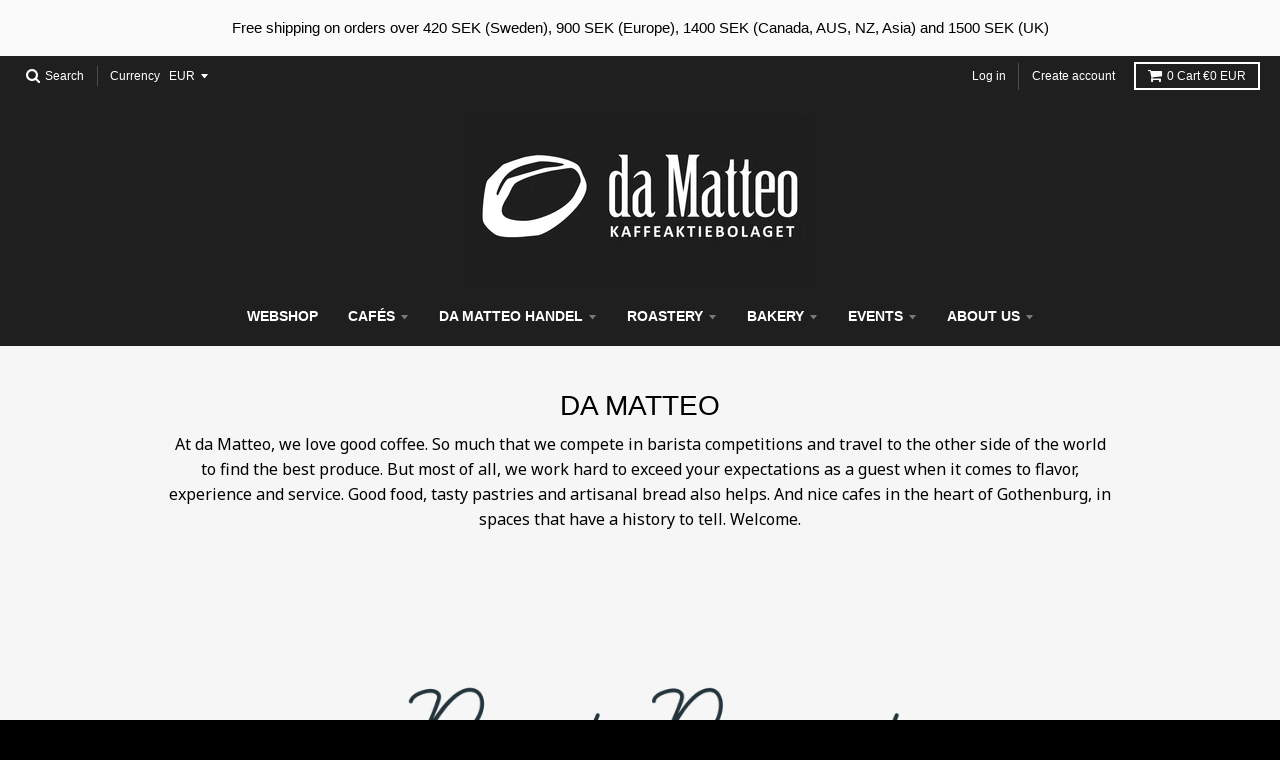

--- FILE ---
content_type: text/html; charset=utf-8
request_url: https://damatteo.se/?_ga=2.217652511.841575245.1653909901-331198481.1583766766
body_size: 24648
content:
<!doctype html>
<!--[if IE 8]><html class="no-js lt-ie9" lang="en"> <![endif]-->
<!--[if IE 9 ]><html class="ie9 no-js"> <![endif]-->
<!--[if (gt IE 9)|!(IE)]><!--> <html class="no-js" lang="en"> <!--<![endif]-->
<head>
  <meta charset="utf-8">
  <meta http-equiv="X-UA-Compatible" content="IE=edge,chrome=1">
  <link rel="canonical" href="https://damatteo.se/">
  <meta name="viewport" content="width=device-width,initial-scale=1">
  <meta name="theme-color" content="#000000">

  
  <link rel="shortcut icon" href="//damatteo.se/cdn/shop/files/Bona_negativ_32x32.jpg?v=1613166017" type="image/png" />
  

  <title>
    da Matteo - kaffeföretag i hjärtat av Göteborg
  </title>

  
    <meta name="description" content="da Matteo har kaféer, butik, rosteri och bageri - alla i hjärtat av Göteborg. Här skapar vi sköna platser att trivas på och produkter att njuta av. | da Matteo has cafés, a shop, roastery and a bakery - all in the heart of Gothenburg. Here, we create places and products to enjoy.">
  

  
<meta property="og:site_name" content="da Matteo">
<meta property="og:url" content="https://damatteo.se/">
<meta property="og:title" content="da Matteo - kaffeföretag i hjärtat av Göteborg">
<meta property="og:type" content="website">
<meta property="og:description" content="da Matteo har kaféer, butik, rosteri och bageri - alla i hjärtat av Göteborg. Här skapar vi sköna platser att trivas på och produkter att njuta av. | da Matteo has cafés, a shop, roastery and a bakery - all in the heart of Gothenburg. Here, we create places and products to enjoy.">


<meta name="twitter:site" content="@">
<meta name="twitter:card" content="summary_large_image">
<meta name="twitter:title" content="da Matteo - kaffeföretag i hjärtat av Göteborg">
<meta name="twitter:description" content="da Matteo har kaféer, butik, rosteri och bageri - alla i hjärtat av Göteborg. Här skapar vi sköna platser att trivas på och produkter att njuta av. | da Matteo has cafés, a shop, roastery and a bakery - all in the heart of Gothenburg. Here, we create places and products to enjoy.">


  <script>window.performance && window.performance.mark && window.performance.mark('shopify.content_for_header.start');</script><meta id="shopify-digital-wallet" name="shopify-digital-wallet" content="/26529076/digital_wallets/dialog">
<script async="async" src="/checkouts/internal/preloads.js?locale=en-SE"></script>
<script id="shopify-features" type="application/json">{"accessToken":"18516adae9242fd2adf20f61f8aa9cac","betas":["rich-media-storefront-analytics"],"domain":"damatteo.se","predictiveSearch":true,"shopId":26529076,"locale":"en"}</script>
<script>var Shopify = Shopify || {};
Shopify.shop = "damatteocoffee.myshopify.com";
Shopify.locale = "en";
Shopify.currency = {"active":"SEK","rate":"1.0"};
Shopify.country = "SE";
Shopify.theme = {"name":"District","id":6220972076,"schema_name":"District","schema_version":"2.3.7","theme_store_id":735,"role":"main"};
Shopify.theme.handle = "null";
Shopify.theme.style = {"id":null,"handle":null};
Shopify.cdnHost = "damatteo.se/cdn";
Shopify.routes = Shopify.routes || {};
Shopify.routes.root = "/";</script>
<script type="module">!function(o){(o.Shopify=o.Shopify||{}).modules=!0}(window);</script>
<script>!function(o){function n(){var o=[];function n(){o.push(Array.prototype.slice.apply(arguments))}return n.q=o,n}var t=o.Shopify=o.Shopify||{};t.loadFeatures=n(),t.autoloadFeatures=n()}(window);</script>
<script id="shop-js-analytics" type="application/json">{"pageType":"index"}</script>
<script defer="defer" async type="module" src="//damatteo.se/cdn/shopifycloud/shop-js/modules/v2/client.init-shop-cart-sync_C5BV16lS.en.esm.js"></script>
<script defer="defer" async type="module" src="//damatteo.se/cdn/shopifycloud/shop-js/modules/v2/chunk.common_CygWptCX.esm.js"></script>
<script type="module">
  await import("//damatteo.se/cdn/shopifycloud/shop-js/modules/v2/client.init-shop-cart-sync_C5BV16lS.en.esm.js");
await import("//damatteo.se/cdn/shopifycloud/shop-js/modules/v2/chunk.common_CygWptCX.esm.js");

  window.Shopify.SignInWithShop?.initShopCartSync?.({"fedCMEnabled":true,"windoidEnabled":true});

</script>
<script>(function() {
  var isLoaded = false;
  function asyncLoad() {
    if (isLoaded) return;
    isLoaded = true;
    var urls = ["https:\/\/chimpstatic.com\/mcjs-connected\/js\/users\/e22a9deaf1f01056debe1e283\/592f0355ecc308a6f67b45cfd.js?shop=damatteocoffee.myshopify.com"];
    for (var i = 0; i < urls.length; i++) {
      var s = document.createElement('script');
      s.type = 'text/javascript';
      s.async = true;
      s.src = urls[i];
      var x = document.getElementsByTagName('script')[0];
      x.parentNode.insertBefore(s, x);
    }
  };
  if(window.attachEvent) {
    window.attachEvent('onload', asyncLoad);
  } else {
    window.addEventListener('load', asyncLoad, false);
  }
})();</script>
<script id="__st">var __st={"a":26529076,"offset":3600,"reqid":"391636ad-e337-4de7-9621-72b2606e9243-1768813429","pageurl":"damatteo.se\/?_ga=2.217652511.841575245.1653909901-331198481.1583766766","u":"64ac9af792dc","p":"home"};</script>
<script>window.ShopifyPaypalV4VisibilityTracking = true;</script>
<script id="captcha-bootstrap">!function(){'use strict';const t='contact',e='account',n='new_comment',o=[[t,t],['blogs',n],['comments',n],[t,'customer']],c=[[e,'customer_login'],[e,'guest_login'],[e,'recover_customer_password'],[e,'create_customer']],r=t=>t.map((([t,e])=>`form[action*='/${t}']:not([data-nocaptcha='true']) input[name='form_type'][value='${e}']`)).join(','),a=t=>()=>t?[...document.querySelectorAll(t)].map((t=>t.form)):[];function s(){const t=[...o],e=r(t);return a(e)}const i='password',u='form_key',d=['recaptcha-v3-token','g-recaptcha-response','h-captcha-response',i],f=()=>{try{return window.sessionStorage}catch{return}},m='__shopify_v',_=t=>t.elements[u];function p(t,e,n=!1){try{const o=window.sessionStorage,c=JSON.parse(o.getItem(e)),{data:r}=function(t){const{data:e,action:n}=t;return t[m]||n?{data:e,action:n}:{data:t,action:n}}(c);for(const[e,n]of Object.entries(r))t.elements[e]&&(t.elements[e].value=n);n&&o.removeItem(e)}catch(o){console.error('form repopulation failed',{error:o})}}const l='form_type',E='cptcha';function T(t){t.dataset[E]=!0}const w=window,h=w.document,L='Shopify',v='ce_forms',y='captcha';let A=!1;((t,e)=>{const n=(g='f06e6c50-85a8-45c8-87d0-21a2b65856fe',I='https://cdn.shopify.com/shopifycloud/storefront-forms-hcaptcha/ce_storefront_forms_captcha_hcaptcha.v1.5.2.iife.js',D={infoText:'Protected by hCaptcha',privacyText:'Privacy',termsText:'Terms'},(t,e,n)=>{const o=w[L][v],c=o.bindForm;if(c)return c(t,g,e,D).then(n);var r;o.q.push([[t,g,e,D],n]),r=I,A||(h.body.append(Object.assign(h.createElement('script'),{id:'captcha-provider',async:!0,src:r})),A=!0)});var g,I,D;w[L]=w[L]||{},w[L][v]=w[L][v]||{},w[L][v].q=[],w[L][y]=w[L][y]||{},w[L][y].protect=function(t,e){n(t,void 0,e),T(t)},Object.freeze(w[L][y]),function(t,e,n,w,h,L){const[v,y,A,g]=function(t,e,n){const i=e?o:[],u=t?c:[],d=[...i,...u],f=r(d),m=r(i),_=r(d.filter((([t,e])=>n.includes(e))));return[a(f),a(m),a(_),s()]}(w,h,L),I=t=>{const e=t.target;return e instanceof HTMLFormElement?e:e&&e.form},D=t=>v().includes(t);t.addEventListener('submit',(t=>{const e=I(t);if(!e)return;const n=D(e)&&!e.dataset.hcaptchaBound&&!e.dataset.recaptchaBound,o=_(e),c=g().includes(e)&&(!o||!o.value);(n||c)&&t.preventDefault(),c&&!n&&(function(t){try{if(!f())return;!function(t){const e=f();if(!e)return;const n=_(t);if(!n)return;const o=n.value;o&&e.removeItem(o)}(t);const e=Array.from(Array(32),(()=>Math.random().toString(36)[2])).join('');!function(t,e){_(t)||t.append(Object.assign(document.createElement('input'),{type:'hidden',name:u})),t.elements[u].value=e}(t,e),function(t,e){const n=f();if(!n)return;const o=[...t.querySelectorAll(`input[type='${i}']`)].map((({name:t})=>t)),c=[...d,...o],r={};for(const[a,s]of new FormData(t).entries())c.includes(a)||(r[a]=s);n.setItem(e,JSON.stringify({[m]:1,action:t.action,data:r}))}(t,e)}catch(e){console.error('failed to persist form',e)}}(e),e.submit())}));const S=(t,e)=>{t&&!t.dataset[E]&&(n(t,e.some((e=>e===t))),T(t))};for(const o of['focusin','change'])t.addEventListener(o,(t=>{const e=I(t);D(e)&&S(e,y())}));const B=e.get('form_key'),M=e.get(l),P=B&&M;t.addEventListener('DOMContentLoaded',(()=>{const t=y();if(P)for(const e of t)e.elements[l].value===M&&p(e,B);[...new Set([...A(),...v().filter((t=>'true'===t.dataset.shopifyCaptcha))])].forEach((e=>S(e,t)))}))}(h,new URLSearchParams(w.location.search),n,t,e,['guest_login'])})(!0,!0)}();</script>
<script integrity="sha256-4kQ18oKyAcykRKYeNunJcIwy7WH5gtpwJnB7kiuLZ1E=" data-source-attribution="shopify.loadfeatures" defer="defer" src="//damatteo.se/cdn/shopifycloud/storefront/assets/storefront/load_feature-a0a9edcb.js" crossorigin="anonymous"></script>
<script data-source-attribution="shopify.dynamic_checkout.dynamic.init">var Shopify=Shopify||{};Shopify.PaymentButton=Shopify.PaymentButton||{isStorefrontPortableWallets:!0,init:function(){window.Shopify.PaymentButton.init=function(){};var t=document.createElement("script");t.src="https://damatteo.se/cdn/shopifycloud/portable-wallets/latest/portable-wallets.en.js",t.type="module",document.head.appendChild(t)}};
</script>
<script data-source-attribution="shopify.dynamic_checkout.buyer_consent">
  function portableWalletsHideBuyerConsent(e){var t=document.getElementById("shopify-buyer-consent"),n=document.getElementById("shopify-subscription-policy-button");t&&n&&(t.classList.add("hidden"),t.setAttribute("aria-hidden","true"),n.removeEventListener("click",e))}function portableWalletsShowBuyerConsent(e){var t=document.getElementById("shopify-buyer-consent"),n=document.getElementById("shopify-subscription-policy-button");t&&n&&(t.classList.remove("hidden"),t.removeAttribute("aria-hidden"),n.addEventListener("click",e))}window.Shopify?.PaymentButton&&(window.Shopify.PaymentButton.hideBuyerConsent=portableWalletsHideBuyerConsent,window.Shopify.PaymentButton.showBuyerConsent=portableWalletsShowBuyerConsent);
</script>
<script data-source-attribution="shopify.dynamic_checkout.cart.bootstrap">document.addEventListener("DOMContentLoaded",(function(){function t(){return document.querySelector("shopify-accelerated-checkout-cart, shopify-accelerated-checkout")}if(t())Shopify.PaymentButton.init();else{new MutationObserver((function(e,n){t()&&(Shopify.PaymentButton.init(),n.disconnect())})).observe(document.body,{childList:!0,subtree:!0})}}));
</script>
<link id="shopify-accelerated-checkout-styles" rel="stylesheet" media="screen" href="https://damatteo.se/cdn/shopifycloud/portable-wallets/latest/accelerated-checkout-backwards-compat.css" crossorigin="anonymous">
<style id="shopify-accelerated-checkout-cart">
        #shopify-buyer-consent {
  margin-top: 1em;
  display: inline-block;
  width: 100%;
}

#shopify-buyer-consent.hidden {
  display: none;
}

#shopify-subscription-policy-button {
  background: none;
  border: none;
  padding: 0;
  text-decoration: underline;
  font-size: inherit;
  cursor: pointer;
}

#shopify-subscription-policy-button::before {
  box-shadow: none;
}

      </style>

<script>window.performance && window.performance.mark && window.performance.mark('shopify.content_for_header.end');</script>

  
  
  

  
  
  
  
  
    <link href="//fonts.googleapis.com/css?family=Noto+Sans:400,400italic,700,700italic|" rel="stylesheet" type="text/css" media="all" />
  


  <link href="//damatteo.se/cdn/shop/t/2/assets/theme.scss.css?v=33502813938114523611716637305" rel="stylesheet" type="text/css" media="all" />

  

  <!-- /snippets/oldIE-js.liquid -->


<!--[if lt IE 9]>

<script src="//cdnjs.cloudflare.com/ajax/libs/html5shiv/3.7.2/html5shiv.min.js" type="text/javascript"></script>
<script src="//damatteo.se/cdn/shop/t/2/assets/respond.min.js?v=52248677837542619231515405492" type="text/javascript"></script>
<link href="//damatteo.se/cdn/shop/t/2/assets/respond-proxy.html" id="respond-proxy" rel="respond-proxy" />
<link href="//damatteo.se/search?q=014138d60878ad74dfdad90eb4369ea2" id="respond-redirect" rel="respond-redirect" />
<script src="//damatteo.se/search?q=014138d60878ad74dfdad90eb4369ea2" type="text/javascript"></script>
<![endif]-->

  <script>
    window.StyleHatch = window.StyleHatch || {};
    StyleHatch.currencyFormat = "{{amount_no_decimals}} kr";
    StyleHatch.Strings = {
      instagramAddToken: "Add your Instagram access token.",
      instagramInvalidToken: "The Instagram access token is invalid. Check to make sure you added the complete token.",
      instagramRateLimitToken: "Your store is currently over Instagram\u0026#39;s rate limit. Contact Style Hatch support for details.",
      addToCart: "Add to Cart",
      soldOut: "Sold Out"
    }
    StyleHatch.ajaxCartEnable = true;
    // Post defer
    window.addEventListener('DOMContentLoaded', function() {
      (function( $ ) {
      

      
      
      })(jq223);
    });
    document.documentElement.className = document.documentElement.className.replace('no-js', 'js');
  </script>

  <script type="text/javascript">
    window.lazySizesConfig = window.lazySizesConfig || {};
    window.lazySizesConfig.expand = 1200;
    window.lazySizesConfig.loadMode = 3;
  </script>
  <!--[if (gt IE 9)|!(IE)]><!--><script src="//damatteo.se/cdn/shop/t/2/assets/lazysizes.min.js?v=18864737905805455751515405492" async="async"></script><!--<![endif]-->
  <!--[if lte IE 9]><script src="//damatteo.se/cdn/shop/t/2/assets/lazysizes.min.js?v=18864737905805455751515405492"></script><![endif]-->
  <!--[if (gt IE 9)|!(IE)]><!--><script src="//damatteo.se/cdn/shop/t/2/assets/vendor.js?v=33017147095501145641515405492" defer="defer"></script><!--<![endif]-->
  <!--[if lte IE 9]><script src="//damatteo.se/cdn/shop/t/2/assets/vendor.js?v=33017147095501145641515405492"></script><![endif]-->
  
    <script>
StyleHatch.currencyConverter = true;
StyleHatch.shopCurrency = 'SEK';
StyleHatch.defaultCurrency = 'EUR';
// Formatting
StyleHatch.currencyConverterFormat = 'money_with_currency_format';
StyleHatch.moneyWithCurrencyFormat = "{{amount_no_decimals}} SEK";
StyleHatch.moneyFormat = "{{amount_no_decimals}} kr";
</script>
<!--[if (gt IE 9)|!(IE)]><!--><script src="//cdn.shopify.com/s/javascripts/currencies.js" defer="defer"></script><!--<![endif]-->
<!--[if lte IE 9]><script src="//cdn.shopify.com/s/javascripts/currencies.js"></script><![endif]-->
<!--[if (gt IE 9)|!(IE)]><!--><script src="//damatteo.se/cdn/shop/t/2/assets/jquery.currencies.min.js?v=152637954936623000011515405492" defer="defer"></script><!--<![endif]-->
<!--[if lte IE 9]><script src="//damatteo.se/cdn/shop/t/2/assets/jquery.currencies.min.js?v=152637954936623000011515405492"></script><![endif]-->

  
  <!--[if (gt IE 9)|!(IE)]><!--><script src="//damatteo.se/cdn/shop/t/2/assets/theme.min.js?v=99726593857854078441515405492" defer="defer"></script><!--<![endif]-->
  <!--[if lte IE 9]><script src="//damatteo.se/cdn/shop/t/2/assets/theme.min.js?v=99726593857854078441515405492"></script><![endif]-->

<!-- BEGIN app block: shopify://apps/hulk-form-builder/blocks/app-embed/b6b8dd14-356b-4725-a4ed-77232212b3c3 --><!-- BEGIN app snippet: hulkapps-formbuilder-theme-ext --><script type="text/javascript">
  
  if (typeof window.formbuilder_customer != "object") {
        window.formbuilder_customer = {}
  }

  window.hulkFormBuilder = {
    form_data: {},
    shop_data: {"shop_fwdmOhp-5ED2WZGiKYbcAw":{"shop_uuid":"fwdmOhp-5ED2WZGiKYbcAw","shop_timezone":"Europe\/Stockholm","shop_id":102792,"shop_is_after_submit_enabled":true,"shop_shopify_plan":"professional","shop_shopify_domain":"damatteocoffee.myshopify.com","shop_remove_watermark":false,"shop_created_at":"2024-03-13T13:34:38.942Z","is_skip_metafield":false,"shop_deleted":false,"shop_disabled":false}},
    settings_data: {"shop_settings":{"shop_customise_msgs":[],"default_customise_msgs":{"is_required":"is required","thank_you":"Thank you! The form was submitted successfully.","processing":"Processing...","valid_data":"Please provide valid data","valid_email":"Provide valid email format","valid_tags":"HTML Tags are not allowed","valid_phone":"Provide valid phone number","valid_captcha":"Please provide valid captcha response","valid_url":"Provide valid URL","only_number_alloud":"Provide valid number in","number_less":"must be less than","number_more":"must be more than","image_must_less":"Image must be less than 20MB","image_number":"Images allowed","image_extension":"Invalid extension! Please provide image file","error_image_upload":"Error in image upload. Please try again.","error_file_upload":"Error in file upload. Please try again.","your_response":"Your response","error_form_submit":"Error occur.Please try again after sometime.","email_submitted":"Form with this email is already submitted","invalid_email_by_zerobounce":"The email address you entered appears to be invalid. Please check it and try again.","download_file":"Download file","card_details_invalid":"Your card details are invalid","card_details":"Card details","please_enter_card_details":"Please enter card details","card_number":"Card number","exp_mm":"Exp MM","exp_yy":"Exp YY","crd_cvc":"CVV","payment_value":"Payment amount","please_enter_payment_amount":"Please enter payment amount","address1":"Address line 1","address2":"Address line 2","city":"City","province":"Province","zipcode":"Zip code","country":"Country","blocked_domain":"This form does not accept addresses from","file_must_less":"File must be less than 20MB","file_extension":"Invalid extension! Please provide file","only_file_number_alloud":"files allowed","previous":"Previous","next":"Next","must_have_a_input":"Please enter at least one field.","please_enter_required_data":"Please enter required data","atleast_one_special_char":"Include at least one special character","atleast_one_lowercase_char":"Include at least one lowercase character","atleast_one_uppercase_char":"Include at least one uppercase character","atleast_one_number":"Include at least one number","must_have_8_chars":"Must have 8 characters long","be_between_8_and_12_chars":"Be between 8 and 12 characters long","please_select":"Please Select","phone_submitted":"Form with this phone number is already submitted","user_res_parse_error":"Error while submitting the form","valid_same_values":"values must be same","product_choice_clear_selection":"Clear Selection","picture_choice_clear_selection":"Clear Selection","remove_all_for_file_image_upload":"Remove All","invalid_file_type_for_image_upload":"You can't upload files of this type.","invalid_file_type_for_signature_upload":"You can't upload files of this type.","max_files_exceeded_for_file_upload":"You can not upload any more files.","max_files_exceeded_for_image_upload":"You can not upload any more files.","file_already_exist":"File already uploaded","max_limit_exceed":"You have added the maximum number of text fields.","cancel_upload_for_file_upload":"Cancel upload","cancel_upload_for_image_upload":"Cancel upload","cancel_upload_for_signature_upload":"Cancel upload"},"shop_blocked_domains":[]}},
    features_data: {"shop_plan_features":{"shop_plan_features":["unlimited-forms","full-design-customization","export-form-submissions","multiple-recipients-for-form-submissions","multiple-admin-notifications","enable-captcha","unlimited-file-uploads","save-submitted-form-data","set-auto-response-message","conditional-logic","form-banner","save-as-draft-facility","include-user-response-in-admin-email","disable-form-submission","file-upload"]}},
    shop: null,
    shop_id: null,
    plan_features: null,
    validateDoubleQuotes: false,
    assets: {
      extraFunctions: "https://cdn.shopify.com/extensions/019bb5ee-ec40-7527-955d-c1b8751eb060/form-builder-by-hulkapps-50/assets/extra-functions.js",
      extraStyles: "https://cdn.shopify.com/extensions/019bb5ee-ec40-7527-955d-c1b8751eb060/form-builder-by-hulkapps-50/assets/extra-styles.css",
      bootstrapStyles: "https://cdn.shopify.com/extensions/019bb5ee-ec40-7527-955d-c1b8751eb060/form-builder-by-hulkapps-50/assets/theme-app-extension-bootstrap.css"
    },
    translations: {
      htmlTagNotAllowed: "HTML Tags are not allowed",
      sqlQueryNotAllowed: "SQL Queries are not allowed",
      doubleQuoteNotAllowed: "Double quotes are not allowed",
      vorwerkHttpWwwNotAllowed: "The words \u0026#39;http\u0026#39; and \u0026#39;www\u0026#39; are not allowed. Please remove them and try again.",
      maxTextFieldsReached: "You have added the maximum number of text fields.",
      avoidNegativeWords: "Avoid negative words: Don\u0026#39;t use negative words in your contact message.",
      customDesignOnly: "This form is for custom designs requests. For general inquiries please contact our team at info@stagheaddesigns.com",
      zerobounceApiErrorMsg: "We couldn\u0026#39;t verify your email due to a technical issue. Please try again later.",
    }

  }

  

  window.FbThemeAppExtSettingsHash = {}
  
</script><!-- END app snippet --><!-- END app block --><script src="https://cdn.shopify.com/extensions/019bb5ee-ec40-7527-955d-c1b8751eb060/form-builder-by-hulkapps-50/assets/form-builder-script.js" type="text/javascript" defer="defer"></script>
<link href="https://monorail-edge.shopifysvc.com" rel="dns-prefetch">
<script>(function(){if ("sendBeacon" in navigator && "performance" in window) {try {var session_token_from_headers = performance.getEntriesByType('navigation')[0].serverTiming.find(x => x.name == '_s').description;} catch {var session_token_from_headers = undefined;}var session_cookie_matches = document.cookie.match(/_shopify_s=([^;]*)/);var session_token_from_cookie = session_cookie_matches && session_cookie_matches.length === 2 ? session_cookie_matches[1] : "";var session_token = session_token_from_headers || session_token_from_cookie || "";function handle_abandonment_event(e) {var entries = performance.getEntries().filter(function(entry) {return /monorail-edge.shopifysvc.com/.test(entry.name);});if (!window.abandonment_tracked && entries.length === 0) {window.abandonment_tracked = true;var currentMs = Date.now();var navigation_start = performance.timing.navigationStart;var payload = {shop_id: 26529076,url: window.location.href,navigation_start,duration: currentMs - navigation_start,session_token,page_type: "index"};window.navigator.sendBeacon("https://monorail-edge.shopifysvc.com/v1/produce", JSON.stringify({schema_id: "online_store_buyer_site_abandonment/1.1",payload: payload,metadata: {event_created_at_ms: currentMs,event_sent_at_ms: currentMs}}));}}window.addEventListener('pagehide', handle_abandonment_event);}}());</script>
<script id="web-pixels-manager-setup">(function e(e,d,r,n,o){if(void 0===o&&(o={}),!Boolean(null===(a=null===(i=window.Shopify)||void 0===i?void 0:i.analytics)||void 0===a?void 0:a.replayQueue)){var i,a;window.Shopify=window.Shopify||{};var t=window.Shopify;t.analytics=t.analytics||{};var s=t.analytics;s.replayQueue=[],s.publish=function(e,d,r){return s.replayQueue.push([e,d,r]),!0};try{self.performance.mark("wpm:start")}catch(e){}var l=function(){var e={modern:/Edge?\/(1{2}[4-9]|1[2-9]\d|[2-9]\d{2}|\d{4,})\.\d+(\.\d+|)|Firefox\/(1{2}[4-9]|1[2-9]\d|[2-9]\d{2}|\d{4,})\.\d+(\.\d+|)|Chrom(ium|e)\/(9{2}|\d{3,})\.\d+(\.\d+|)|(Maci|X1{2}).+ Version\/(15\.\d+|(1[6-9]|[2-9]\d|\d{3,})\.\d+)([,.]\d+|)( \(\w+\)|)( Mobile\/\w+|) Safari\/|Chrome.+OPR\/(9{2}|\d{3,})\.\d+\.\d+|(CPU[ +]OS|iPhone[ +]OS|CPU[ +]iPhone|CPU IPhone OS|CPU iPad OS)[ +]+(15[._]\d+|(1[6-9]|[2-9]\d|\d{3,})[._]\d+)([._]\d+|)|Android:?[ /-](13[3-9]|1[4-9]\d|[2-9]\d{2}|\d{4,})(\.\d+|)(\.\d+|)|Android.+Firefox\/(13[5-9]|1[4-9]\d|[2-9]\d{2}|\d{4,})\.\d+(\.\d+|)|Android.+Chrom(ium|e)\/(13[3-9]|1[4-9]\d|[2-9]\d{2}|\d{4,})\.\d+(\.\d+|)|SamsungBrowser\/([2-9]\d|\d{3,})\.\d+/,legacy:/Edge?\/(1[6-9]|[2-9]\d|\d{3,})\.\d+(\.\d+|)|Firefox\/(5[4-9]|[6-9]\d|\d{3,})\.\d+(\.\d+|)|Chrom(ium|e)\/(5[1-9]|[6-9]\d|\d{3,})\.\d+(\.\d+|)([\d.]+$|.*Safari\/(?![\d.]+ Edge\/[\d.]+$))|(Maci|X1{2}).+ Version\/(10\.\d+|(1[1-9]|[2-9]\d|\d{3,})\.\d+)([,.]\d+|)( \(\w+\)|)( Mobile\/\w+|) Safari\/|Chrome.+OPR\/(3[89]|[4-9]\d|\d{3,})\.\d+\.\d+|(CPU[ +]OS|iPhone[ +]OS|CPU[ +]iPhone|CPU IPhone OS|CPU iPad OS)[ +]+(10[._]\d+|(1[1-9]|[2-9]\d|\d{3,})[._]\d+)([._]\d+|)|Android:?[ /-](13[3-9]|1[4-9]\d|[2-9]\d{2}|\d{4,})(\.\d+|)(\.\d+|)|Mobile Safari.+OPR\/([89]\d|\d{3,})\.\d+\.\d+|Android.+Firefox\/(13[5-9]|1[4-9]\d|[2-9]\d{2}|\d{4,})\.\d+(\.\d+|)|Android.+Chrom(ium|e)\/(13[3-9]|1[4-9]\d|[2-9]\d{2}|\d{4,})\.\d+(\.\d+|)|Android.+(UC? ?Browser|UCWEB|U3)[ /]?(15\.([5-9]|\d{2,})|(1[6-9]|[2-9]\d|\d{3,})\.\d+)\.\d+|SamsungBrowser\/(5\.\d+|([6-9]|\d{2,})\.\d+)|Android.+MQ{2}Browser\/(14(\.(9|\d{2,})|)|(1[5-9]|[2-9]\d|\d{3,})(\.\d+|))(\.\d+|)|K[Aa][Ii]OS\/(3\.\d+|([4-9]|\d{2,})\.\d+)(\.\d+|)/},d=e.modern,r=e.legacy,n=navigator.userAgent;return n.match(d)?"modern":n.match(r)?"legacy":"unknown"}(),u="modern"===l?"modern":"legacy",c=(null!=n?n:{modern:"",legacy:""})[u],f=function(e){return[e.baseUrl,"/wpm","/b",e.hashVersion,"modern"===e.buildTarget?"m":"l",".js"].join("")}({baseUrl:d,hashVersion:r,buildTarget:u}),m=function(e){var d=e.version,r=e.bundleTarget,n=e.surface,o=e.pageUrl,i=e.monorailEndpoint;return{emit:function(e){var a=e.status,t=e.errorMsg,s=(new Date).getTime(),l=JSON.stringify({metadata:{event_sent_at_ms:s},events:[{schema_id:"web_pixels_manager_load/3.1",payload:{version:d,bundle_target:r,page_url:o,status:a,surface:n,error_msg:t},metadata:{event_created_at_ms:s}}]});if(!i)return console&&console.warn&&console.warn("[Web Pixels Manager] No Monorail endpoint provided, skipping logging."),!1;try{return self.navigator.sendBeacon.bind(self.navigator)(i,l)}catch(e){}var u=new XMLHttpRequest;try{return u.open("POST",i,!0),u.setRequestHeader("Content-Type","text/plain"),u.send(l),!0}catch(e){return console&&console.warn&&console.warn("[Web Pixels Manager] Got an unhandled error while logging to Monorail."),!1}}}}({version:r,bundleTarget:l,surface:e.surface,pageUrl:self.location.href,monorailEndpoint:e.monorailEndpoint});try{o.browserTarget=l,function(e){var d=e.src,r=e.async,n=void 0===r||r,o=e.onload,i=e.onerror,a=e.sri,t=e.scriptDataAttributes,s=void 0===t?{}:t,l=document.createElement("script"),u=document.querySelector("head"),c=document.querySelector("body");if(l.async=n,l.src=d,a&&(l.integrity=a,l.crossOrigin="anonymous"),s)for(var f in s)if(Object.prototype.hasOwnProperty.call(s,f))try{l.dataset[f]=s[f]}catch(e){}if(o&&l.addEventListener("load",o),i&&l.addEventListener("error",i),u)u.appendChild(l);else{if(!c)throw new Error("Did not find a head or body element to append the script");c.appendChild(l)}}({src:f,async:!0,onload:function(){if(!function(){var e,d;return Boolean(null===(d=null===(e=window.Shopify)||void 0===e?void 0:e.analytics)||void 0===d?void 0:d.initialized)}()){var d=window.webPixelsManager.init(e)||void 0;if(d){var r=window.Shopify.analytics;r.replayQueue.forEach((function(e){var r=e[0],n=e[1],o=e[2];d.publishCustomEvent(r,n,o)})),r.replayQueue=[],r.publish=d.publishCustomEvent,r.visitor=d.visitor,r.initialized=!0}}},onerror:function(){return m.emit({status:"failed",errorMsg:"".concat(f," has failed to load")})},sri:function(e){var d=/^sha384-[A-Za-z0-9+/=]+$/;return"string"==typeof e&&d.test(e)}(c)?c:"",scriptDataAttributes:o}),m.emit({status:"loading"})}catch(e){m.emit({status:"failed",errorMsg:(null==e?void 0:e.message)||"Unknown error"})}}})({shopId: 26529076,storefrontBaseUrl: "https://damatteo.se",extensionsBaseUrl: "https://extensions.shopifycdn.com/cdn/shopifycloud/web-pixels-manager",monorailEndpoint: "https://monorail-edge.shopifysvc.com/unstable/produce_batch",surface: "storefront-renderer",enabledBetaFlags: ["2dca8a86"],webPixelsConfigList: [{"id":"251199814","configuration":"{\"pixel_id\":\"220525649415295\",\"pixel_type\":\"facebook_pixel\",\"metaapp_system_user_token\":\"-\"}","eventPayloadVersion":"v1","runtimeContext":"OPEN","scriptVersion":"ca16bc87fe92b6042fbaa3acc2fbdaa6","type":"APP","apiClientId":2329312,"privacyPurposes":["ANALYTICS","MARKETING","SALE_OF_DATA"],"dataSharingAdjustments":{"protectedCustomerApprovalScopes":["read_customer_address","read_customer_email","read_customer_name","read_customer_personal_data","read_customer_phone"]}},{"id":"shopify-app-pixel","configuration":"{}","eventPayloadVersion":"v1","runtimeContext":"STRICT","scriptVersion":"0450","apiClientId":"shopify-pixel","type":"APP","privacyPurposes":["ANALYTICS","MARKETING"]},{"id":"shopify-custom-pixel","eventPayloadVersion":"v1","runtimeContext":"LAX","scriptVersion":"0450","apiClientId":"shopify-pixel","type":"CUSTOM","privacyPurposes":["ANALYTICS","MARKETING"]}],isMerchantRequest: false,initData: {"shop":{"name":"da Matteo","paymentSettings":{"currencyCode":"SEK"},"myshopifyDomain":"damatteocoffee.myshopify.com","countryCode":"SE","storefrontUrl":"https:\/\/damatteo.se"},"customer":null,"cart":null,"checkout":null,"productVariants":[],"purchasingCompany":null},},"https://damatteo.se/cdn","fcfee988w5aeb613cpc8e4bc33m6693e112",{"modern":"","legacy":""},{"shopId":"26529076","storefrontBaseUrl":"https:\/\/damatteo.se","extensionBaseUrl":"https:\/\/extensions.shopifycdn.com\/cdn\/shopifycloud\/web-pixels-manager","surface":"storefront-renderer","enabledBetaFlags":"[\"2dca8a86\"]","isMerchantRequest":"false","hashVersion":"fcfee988w5aeb613cpc8e4bc33m6693e112","publish":"custom","events":"[[\"page_viewed\",{}]]"});</script><script>
  window.ShopifyAnalytics = window.ShopifyAnalytics || {};
  window.ShopifyAnalytics.meta = window.ShopifyAnalytics.meta || {};
  window.ShopifyAnalytics.meta.currency = 'SEK';
  var meta = {"page":{"pageType":"home","requestId":"391636ad-e337-4de7-9621-72b2606e9243-1768813429"}};
  for (var attr in meta) {
    window.ShopifyAnalytics.meta[attr] = meta[attr];
  }
</script>
<script class="analytics">
  (function () {
    var customDocumentWrite = function(content) {
      var jquery = null;

      if (window.jQuery) {
        jquery = window.jQuery;
      } else if (window.Checkout && window.Checkout.$) {
        jquery = window.Checkout.$;
      }

      if (jquery) {
        jquery('body').append(content);
      }
    };

    var hasLoggedConversion = function(token) {
      if (token) {
        return document.cookie.indexOf('loggedConversion=' + token) !== -1;
      }
      return false;
    }

    var setCookieIfConversion = function(token) {
      if (token) {
        var twoMonthsFromNow = new Date(Date.now());
        twoMonthsFromNow.setMonth(twoMonthsFromNow.getMonth() + 2);

        document.cookie = 'loggedConversion=' + token + '; expires=' + twoMonthsFromNow;
      }
    }

    var trekkie = window.ShopifyAnalytics.lib = window.trekkie = window.trekkie || [];
    if (trekkie.integrations) {
      return;
    }
    trekkie.methods = [
      'identify',
      'page',
      'ready',
      'track',
      'trackForm',
      'trackLink'
    ];
    trekkie.factory = function(method) {
      return function() {
        var args = Array.prototype.slice.call(arguments);
        args.unshift(method);
        trekkie.push(args);
        return trekkie;
      };
    };
    for (var i = 0; i < trekkie.methods.length; i++) {
      var key = trekkie.methods[i];
      trekkie[key] = trekkie.factory(key);
    }
    trekkie.load = function(config) {
      trekkie.config = config || {};
      trekkie.config.initialDocumentCookie = document.cookie;
      var first = document.getElementsByTagName('script')[0];
      var script = document.createElement('script');
      script.type = 'text/javascript';
      script.onerror = function(e) {
        var scriptFallback = document.createElement('script');
        scriptFallback.type = 'text/javascript';
        scriptFallback.onerror = function(error) {
                var Monorail = {
      produce: function produce(monorailDomain, schemaId, payload) {
        var currentMs = new Date().getTime();
        var event = {
          schema_id: schemaId,
          payload: payload,
          metadata: {
            event_created_at_ms: currentMs,
            event_sent_at_ms: currentMs
          }
        };
        return Monorail.sendRequest("https://" + monorailDomain + "/v1/produce", JSON.stringify(event));
      },
      sendRequest: function sendRequest(endpointUrl, payload) {
        // Try the sendBeacon API
        if (window && window.navigator && typeof window.navigator.sendBeacon === 'function' && typeof window.Blob === 'function' && !Monorail.isIos12()) {
          var blobData = new window.Blob([payload], {
            type: 'text/plain'
          });

          if (window.navigator.sendBeacon(endpointUrl, blobData)) {
            return true;
          } // sendBeacon was not successful

        } // XHR beacon

        var xhr = new XMLHttpRequest();

        try {
          xhr.open('POST', endpointUrl);
          xhr.setRequestHeader('Content-Type', 'text/plain');
          xhr.send(payload);
        } catch (e) {
          console.log(e);
        }

        return false;
      },
      isIos12: function isIos12() {
        return window.navigator.userAgent.lastIndexOf('iPhone; CPU iPhone OS 12_') !== -1 || window.navigator.userAgent.lastIndexOf('iPad; CPU OS 12_') !== -1;
      }
    };
    Monorail.produce('monorail-edge.shopifysvc.com',
      'trekkie_storefront_load_errors/1.1',
      {shop_id: 26529076,
      theme_id: 6220972076,
      app_name: "storefront",
      context_url: window.location.href,
      source_url: "//damatteo.se/cdn/s/trekkie.storefront.cd680fe47e6c39ca5d5df5f0a32d569bc48c0f27.min.js"});

        };
        scriptFallback.async = true;
        scriptFallback.src = '//damatteo.se/cdn/s/trekkie.storefront.cd680fe47e6c39ca5d5df5f0a32d569bc48c0f27.min.js';
        first.parentNode.insertBefore(scriptFallback, first);
      };
      script.async = true;
      script.src = '//damatteo.se/cdn/s/trekkie.storefront.cd680fe47e6c39ca5d5df5f0a32d569bc48c0f27.min.js';
      first.parentNode.insertBefore(script, first);
    };
    trekkie.load(
      {"Trekkie":{"appName":"storefront","development":false,"defaultAttributes":{"shopId":26529076,"isMerchantRequest":null,"themeId":6220972076,"themeCityHash":"12584947893070152883","contentLanguage":"en","currency":"SEK","eventMetadataId":"6f09b4f9-e10d-4a23-aa86-eacd6afd10e8"},"isServerSideCookieWritingEnabled":true,"monorailRegion":"shop_domain","enabledBetaFlags":["65f19447"]},"Session Attribution":{},"S2S":{"facebookCapiEnabled":true,"source":"trekkie-storefront-renderer","apiClientId":580111}}
    );

    var loaded = false;
    trekkie.ready(function() {
      if (loaded) return;
      loaded = true;

      window.ShopifyAnalytics.lib = window.trekkie;

      var originalDocumentWrite = document.write;
      document.write = customDocumentWrite;
      try { window.ShopifyAnalytics.merchantGoogleAnalytics.call(this); } catch(error) {};
      document.write = originalDocumentWrite;

      window.ShopifyAnalytics.lib.page(null,{"pageType":"home","requestId":"391636ad-e337-4de7-9621-72b2606e9243-1768813429","shopifyEmitted":true});

      var match = window.location.pathname.match(/checkouts\/(.+)\/(thank_you|post_purchase)/)
      var token = match? match[1]: undefined;
      if (!hasLoggedConversion(token)) {
        setCookieIfConversion(token);
        
      }
    });


        var eventsListenerScript = document.createElement('script');
        eventsListenerScript.async = true;
        eventsListenerScript.src = "//damatteo.se/cdn/shopifycloud/storefront/assets/shop_events_listener-3da45d37.js";
        document.getElementsByTagName('head')[0].appendChild(eventsListenerScript);

})();</script>
<script
  defer
  src="https://damatteo.se/cdn/shopifycloud/perf-kit/shopify-perf-kit-3.0.4.min.js"
  data-application="storefront-renderer"
  data-shop-id="26529076"
  data-render-region="gcp-us-east1"
  data-page-type="index"
  data-theme-instance-id="6220972076"
  data-theme-name="District"
  data-theme-version="2.3.7"
  data-monorail-region="shop_domain"
  data-resource-timing-sampling-rate="10"
  data-shs="true"
  data-shs-beacon="true"
  data-shs-export-with-fetch="true"
  data-shs-logs-sample-rate="1"
  data-shs-beacon-endpoint="https://damatteo.se/api/collect"
></script>
</head>

<body id="da-matteo-kaffeforetag-i-hjartat-av-goteborg" class="template-index" data-template-directory="" data-template="index" >

  <div id="page">
    <div id="shopify-section-promos" class="shopify-section promos"><div data-section-id="promos" data-section-type="promos-section" data-scroll-lock="true">
  
    
    
      <header id="block-1533889326614" class="promo-bar promo-bar-1533889326614 align-center size-large placement-top"
        data-type="announcement-bar"
        
        data-hide-delay="no-delay"
        
        data-bar-placement="top"
        data-show-for="both"
        >
        
          <a href="/collections/all">
            <span class="promo-bar-text">Free shipping on orders over 420 SEK (Sweden), 900 SEK (Europe), 1400 SEK (Canada, AUS, NZ, Asia) and 1500 SEK (UK)</span>
          </a>
        
      </header>
      <style>
        header.promo-bar-1533889326614 span.promo-bar-text {
          background-color: #fafafa;
          color: #000000;
        }
        header.promo-bar-1533889326614 a {
          color: #000000;
        }
      </style>
    

    
    

    
    

  
</div>


</div>
    <header class="util">
  <div class="wrapper">

    <div class="search-wrapper">
      <!-- /snippets/search-bar.liquid -->


<form action="/search" method="get" class="input-group search-bar" role="search">
  <div class="icon-wrapper">
    <span class="icon-fallback-text">
      <span class="icon icon-search" aria-hidden="true"></span>
      <span class="fallback-text">Search</span>
    </span>
  </div>
  <div class="input-wrapper">
    <input type="search" name="q" value="" placeholder="Search our store" class="input-group-field" aria-label="Search our store">
  </div>
  <div class="button-wrapper">
    <span class="input-group-btn">
      <button type="button" class="btn icon-fallback-text">
        <span class="icon icon-close" aria-hidden="true"></span>
        <span class="fallback-text">Close menu</span>
      </button>
    </span>
  </div>
</form>
    </div>

    <div class="left-wrapper">
      <ul class="text-links">
        <li class="mobile-menu">
          <a href="#menu" class="toggle-menu menu-link">
            <span class="icon-text">
              <span class="icon icon-menu" aria-hidden="true"></span>
              <span class="text" data-close-text="Close menu">Menu</span>
            </span>
          </a>
        </li>
        <li>
          <a href="#" class="search">
            <span class="icon-text">
              <span class="icon icon-search" aria-hidden="true"></span>
              <span class="text">Search</span>
            </span>
          </a>
        </li>
      </ul>
      
      
        <div class="currency-picker-contain">
  <label>Currency</label>
  <select class="currency-picker" name="currencies">
  
  
  <option value="SEK" selected="selected">SEK</option>
  
    
    <option value="USD">USD</option>
    
  
    
    <option value="CAD">CAD</option>
    
  
    
    <option value="GBP">GBP</option>
    
  
    
    <option value="EUR">EUR</option>
    
  
    
  
    
    <option value="NOK">NOK</option>
    
  
    
  
  </select>
</div>

      
    </div>

    <div class="right-wrapper">
      
      
        <!-- /snippets/accounts-nav.liquid -->
<ul class="text-links">
  
    <li>
      <a href="/account/login" id="customer_login_link">Log in</a>
    </li>
    <li>
      <a href="/account/register" id="customer_register_link">Create account</a>
    </li>
  
</ul>
      
      
      <a href="/cart" id="CartButton">
        <span class="icon-fallback-text">
          <span class="icon icon-cart" aria-hidden="true"></span>
        </span>
        <span id="CartCount">0</span>
        Cart
        <span id="CartCost" class="money"></span>

      </a>
      
        <!-- /snippets/cart-preview.liquid -->
<div class="cart-preview">
  <div class="cart-preview-title">
    Added to Cart
  </div>
  <div class="product-container">
    <div class="box product">
      <figure>
        <a href="#" class="product-image"></a>
        <figcaption>
          <a href="#" class="product-title"></a>
          <ul class="product-variant options"></ul>
          <span class="product-price price money"></span>
        </figcaption>
      </figure>
    </div>
  </div>
  <div class="cart-preview-total">
    
    <div class="count plural">You have <span class="item-count"></span> items in your cart</div>
    <div class="count singular">You have <span class="item-count">1</span> item in your cart</div>
    <div class="label">Total</div>
    <div class="total-price total"><span class="money"></span></div>
  </div>
  <a href="/cart" class="button solid">Check Out</a>
  <a href="#continue" class="button outline continue-shopping">Continue Shopping</a>
</div>
      
    </div>
  </div>
</header>

    <div id="shopify-section-header" class="shopify-section header"><div data-section-id="header" data-section-type="header-section">
  <div class="site-header-wrapper">
    <header class="site-header minimal " data-scroll-lock="util" role="banner">

      <div class="wrapper">
        <div class="logo-nav-contain layout-vertical">
          
          <div class="logo-contain">
            
              <h1 class="site-logo has-image" itemscope itemtype="http://schema.org/Organization">
            
              
                <a href="/" itemprop="url" class="logo-image">
                  
                  
                  
                  <img src="//damatteo.se/cdn/shop/files/da_Matteo_hogerstalld_negativ_09570bd1-fefa-4f0d-a137-2e1d2bb7fb06_340x.png?v=1706709816"
                    srcset="//damatteo.se/cdn/shop/files/da_Matteo_hogerstalld_negativ_09570bd1-fefa-4f0d-a137-2e1d2bb7fb06_340x.png?v=1706709816 1x
                            ,//damatteo.se/cdn/shop/files/da_Matteo_hogerstalld_negativ_09570bd1-fefa-4f0d-a137-2e1d2bb7fb06_340x@2x.png?v=1706709816 2x"
                    alt="da Matteo">
                </a>
              
            
              </h1>
            
          </div>

          <nav class="nav-bar" role="navigation">
            <ul class="site-nav">
  
  
  
  
    <li >
      <a href="/collections/all-products">Webshop</a>
    </li>
  
  
  
  
  

    <li class="has-dropdown " aria-haspopup="true">
      <a href="/pages/test">Cafés</a>
      <ul class="dropdown" aria-hidden="true" role="menu">
        

          
          
          
          

          <li class=" " role="menuitem">
            <a href="/pages/openinghours" tabindex="-1">Opening hours</a>
            
            
          </li>
        

          
          
          
          

          <li class=" " role="menuitem">
            <a href="/pages/victoriapassagen" tabindex="-1">Victoriapassagen</a>
            
            
          </li>
        

          
          
          
          

          <li class=" " role="menuitem">
            <a href="/pages/test-2" tabindex="-1">Vallgatan</a>
            
            
          </li>
        

          
          
          
          

          <li class=" " role="menuitem">
            <a href="/pages/test" tabindex="-1">Magasinsgatan</a>
            
            
          </li>
        
      </ul>
    </li>
  
  
  
  
  

    <li class="has-dropdown " aria-haspopup="true">
      <a href="/pages/da-matteo-handel">da Matteo Handel</a>
      <ul class="dropdown" aria-hidden="true" role="menu">
        

          
          
          
          

          <li class=" " role="menuitem">
            <a href="/pages/da-matteo-handel-kristinelund" tabindex="-1">da Matteo Handel Kristinelund</a>
            
            
          </li>
        

          
          
          
          

          <li class=" " role="menuitem">
            <a href="/pages/da-matteo-handel" tabindex="-1">da Matteo Handel Vallgatan</a>
            
            
          </li>
        
      </ul>
    </li>
  
  
  
  
  

    <li class="has-dropdown " aria-haspopup="true">
      <a href="/pages/test">Roastery</a>
      <ul class="dropdown" aria-hidden="true" role="menu">
        

          
          
          
          

          <li class=" " role="menuitem">
            <a href="/collections/coffee" tabindex="-1">Selection</a>
            
            
          </li>
        

          
          
          
          

          <li class=" " role="menuitem">
            <a href="/pages/wholesale-requests" tabindex="-1">Wholesale</a>
            
            
          </li>
        

          
          
          
          

          <li class=" " role="menuitem">
            <a href="/pages/coffeephilosophy" tabindex="-1">Coffee philosophy</a>
            
            
          </li>
        

          
          
          
          

          <li class=" has-sub-dropdown" role="menuitem">
            <a href="/pages/brewing" tabindex="-1">Brewing</a>
            
            
              <ul class="sub-dropdown">
                
                  <li class="sub-dropdown-item ">
                    <a href="/pages/espresso">Espresso</a>
                  </li>
                
                  <li class="sub-dropdown-item ">
                    <a href="/pages/chemex">Chemex</a>
                  </li>
                
                  <li class="sub-dropdown-item ">
                    <a href="/pages/hario-v60">Hario V60</a>
                  </li>
                
                  <li class="sub-dropdown-item ">
                    <a href="/pages/aeropress">Aeropress</a>
                  </li>
                
                  <li class="sub-dropdown-item ">
                    <a href="/pages/electric-filter-brewer">Electric filter brewer</a>
                  </li>
                
                  <li class="sub-dropdown-item ">
                    <a href="/pages/french-press">French press</a>
                  </li>
                
                  <li class="sub-dropdown-item ">
                    <a href="/pages/moka-pot">Moka pot</a>
                  </li>
                
              </ul>
            
          </li>
        
      </ul>
    </li>
  
  
  
  
  

    <li class="has-dropdown " aria-haspopup="true">
      <a href="/pages/our-bread">Bakery</a>
      <ul class="dropdown" aria-hidden="true" role="menu">
        

          
          
          
          

          <li class=" " role="menuitem">
            <a href="/pages/our-bread" tabindex="-1">Our bread</a>
            
            
          </li>
        

          
          
          
          

          <li class=" " role="menuitem">
            <a href="/pages/ingredients" tabindex="-1">Ingredients</a>
            
            
          </li>
        

          
          
          
          

          <li class=" " role="menuitem">
            <a href="/pages/how-we-bake" tabindex="-1">How we bake</a>
            
            
          </li>
        
      </ul>
    </li>
  
  
  
  
  

    <li class="has-dropdown " aria-haspopup="true">
      <a href="/pages/test">Events</a>
      <ul class="dropdown" aria-hidden="true" role="menu">
        

          
          
          
          

          <li class=" " role="menuitem">
            <a href="/pages/rent-a-barista" tabindex="-1">Rent a barista</a>
            
            
          </li>
        

          
          
          
          

          <li class=" " role="menuitem">
            <a href="/pages/events-in-our-venues" tabindex="-1">Events in our venues</a>
            
            
          </li>
        

          
          
          
          

          <li class=" " role="menuitem">
            <a href="/pages/event-catering" tabindex="-1">Catering</a>
            
            
          </li>
        

          
          
          
          

          <li class=" has-sub-dropdown" role="menuitem">
            <a href="/pages/workshops" tabindex="-1">Workshops</a>
            
            
              <ul class="sub-dropdown">
                
                  <li class="sub-dropdown-item ">
                    <a href="/pages/espresso-masterclass">Espresso Masterclass</a>
                  </li>
                
                  <li class="sub-dropdown-item ">
                    <a href="/pages/barista-101">Barista 101</a>
                  </li>
                
                  <li class="sub-dropdown-item ">
                    <a href="/pages/coffeetasting">Coffee tasting</a>
                  </li>
                
              </ul>
            
          </li>
        
      </ul>
    </li>
  
  
  
  
  

    <li class="has-dropdown " aria-haspopup="true">
      <a href="/pages/philosophy">About us</a>
      <ul class="dropdown" aria-hidden="true" role="menu">
        

          
          
          
          

          <li class=" " role="menuitem">
            <a href="/pages/contacts" tabindex="-1">Contacts</a>
            
            
          </li>
        

          
          
          
          

          <li class=" " role="menuitem">
            <a href="/pages/join-our-team" tabindex="-1">Join our team</a>
            
            
          </li>
        

          
          
          
          

          <li class=" " role="menuitem">
            <a href="/pages/philosophy" tabindex="-1">Philosophy</a>
            
            
          </li>
        

          
          
          
          

          <li class=" has-sub-dropdown" role="menuitem">
            <a href="/pages/design" tabindex="-1">Design</a>
            
            
              <ul class="sub-dropdown">
                
                  <li class="sub-dropdown-item ">
                    <a href="/pages/carl-johan-skogh">Carl-Johan Skogh</a>
                  </li>
                
                  <li class="sub-dropdown-item ">
                    <a href="/pages/matts-johansson">Matts Johansson</a>
                  </li>
                
              </ul>
            
          </li>
        

          
          
          
          

          <li class=" " role="menuitem">
            <a href="/pages/history" tabindex="-1">History</a>
            
            
          </li>
        
      </ul>
    </li>
  
  
</ul>

          </nav>
        </div>

      </div>
    </header>
  </div>
</div>

<nav id="menu" class="panel" role="navigation">
  <div class="search">
    <!-- /snippets/search-bar.liquid -->


<form action="/search" method="get" class="input-group search-bar" role="search">
  <div class="icon-wrapper">
    <span class="icon-fallback-text">
      <span class="icon icon-search" aria-hidden="true"></span>
      <span class="fallback-text">Search</span>
    </span>
  </div>
  <div class="input-wrapper">
    <input type="search" name="q" value="" placeholder="Search our store" class="input-group-field" aria-label="Search our store">
  </div>
  <div class="button-wrapper">
    <span class="input-group-btn">
      <button type="button" class="btn icon-fallback-text">
        <span class="icon icon-close" aria-hidden="true"></span>
        <span class="fallback-text">Close menu</span>
      </button>
    </span>
  </div>
</form>
  </div>

  <ul class="site-nav">
  
  
  
  
    <li >
      <a href="/collections/all-products">Webshop</a>
    </li>
  
  
  
  
  

    <li class="has-dropdown " aria-haspopup="true">
      <a href="/pages/test">Cafés</a>
      <ul class="dropdown" aria-hidden="true" role="menu">
        

          
          
          
          

          <li class=" " role="menuitem">
            <a href="/pages/openinghours" tabindex="-1">Opening hours</a>
            
            
          </li>
        

          
          
          
          

          <li class=" " role="menuitem">
            <a href="/pages/victoriapassagen" tabindex="-1">Victoriapassagen</a>
            
            
          </li>
        

          
          
          
          

          <li class=" " role="menuitem">
            <a href="/pages/test-2" tabindex="-1">Vallgatan</a>
            
            
          </li>
        

          
          
          
          

          <li class=" " role="menuitem">
            <a href="/pages/test" tabindex="-1">Magasinsgatan</a>
            
            
          </li>
        
      </ul>
    </li>
  
  
  
  
  

    <li class="has-dropdown " aria-haspopup="true">
      <a href="/pages/da-matteo-handel">da Matteo Handel</a>
      <ul class="dropdown" aria-hidden="true" role="menu">
        

          
          
          
          

          <li class=" " role="menuitem">
            <a href="/pages/da-matteo-handel-kristinelund" tabindex="-1">da Matteo Handel Kristinelund</a>
            
            
          </li>
        

          
          
          
          

          <li class=" " role="menuitem">
            <a href="/pages/da-matteo-handel" tabindex="-1">da Matteo Handel Vallgatan</a>
            
            
          </li>
        
      </ul>
    </li>
  
  
  
  
  

    <li class="has-dropdown " aria-haspopup="true">
      <a href="/pages/test">Roastery</a>
      <ul class="dropdown" aria-hidden="true" role="menu">
        

          
          
          
          

          <li class=" " role="menuitem">
            <a href="/collections/coffee" tabindex="-1">Selection</a>
            
            
          </li>
        

          
          
          
          

          <li class=" " role="menuitem">
            <a href="/pages/wholesale-requests" tabindex="-1">Wholesale</a>
            
            
          </li>
        

          
          
          
          

          <li class=" " role="menuitem">
            <a href="/pages/coffeephilosophy" tabindex="-1">Coffee philosophy</a>
            
            
          </li>
        

          
          
          
          

          <li class=" has-sub-dropdown" role="menuitem">
            <a href="/pages/brewing" tabindex="-1">Brewing</a>
            
            
              <ul class="sub-dropdown">
                
                  <li class="sub-dropdown-item ">
                    <a href="/pages/espresso">Espresso</a>
                  </li>
                
                  <li class="sub-dropdown-item ">
                    <a href="/pages/chemex">Chemex</a>
                  </li>
                
                  <li class="sub-dropdown-item ">
                    <a href="/pages/hario-v60">Hario V60</a>
                  </li>
                
                  <li class="sub-dropdown-item ">
                    <a href="/pages/aeropress">Aeropress</a>
                  </li>
                
                  <li class="sub-dropdown-item ">
                    <a href="/pages/electric-filter-brewer">Electric filter brewer</a>
                  </li>
                
                  <li class="sub-dropdown-item ">
                    <a href="/pages/french-press">French press</a>
                  </li>
                
                  <li class="sub-dropdown-item ">
                    <a href="/pages/moka-pot">Moka pot</a>
                  </li>
                
              </ul>
            
          </li>
        
      </ul>
    </li>
  
  
  
  
  

    <li class="has-dropdown " aria-haspopup="true">
      <a href="/pages/our-bread">Bakery</a>
      <ul class="dropdown" aria-hidden="true" role="menu">
        

          
          
          
          

          <li class=" " role="menuitem">
            <a href="/pages/our-bread" tabindex="-1">Our bread</a>
            
            
          </li>
        

          
          
          
          

          <li class=" " role="menuitem">
            <a href="/pages/ingredients" tabindex="-1">Ingredients</a>
            
            
          </li>
        

          
          
          
          

          <li class=" " role="menuitem">
            <a href="/pages/how-we-bake" tabindex="-1">How we bake</a>
            
            
          </li>
        
      </ul>
    </li>
  
  
  
  
  

    <li class="has-dropdown " aria-haspopup="true">
      <a href="/pages/test">Events</a>
      <ul class="dropdown" aria-hidden="true" role="menu">
        

          
          
          
          

          <li class=" " role="menuitem">
            <a href="/pages/rent-a-barista" tabindex="-1">Rent a barista</a>
            
            
          </li>
        

          
          
          
          

          <li class=" " role="menuitem">
            <a href="/pages/events-in-our-venues" tabindex="-1">Events in our venues</a>
            
            
          </li>
        

          
          
          
          

          <li class=" " role="menuitem">
            <a href="/pages/event-catering" tabindex="-1">Catering</a>
            
            
          </li>
        

          
          
          
          

          <li class=" has-sub-dropdown" role="menuitem">
            <a href="/pages/workshops" tabindex="-1">Workshops</a>
            
            
              <ul class="sub-dropdown">
                
                  <li class="sub-dropdown-item ">
                    <a href="/pages/espresso-masterclass">Espresso Masterclass</a>
                  </li>
                
                  <li class="sub-dropdown-item ">
                    <a href="/pages/barista-101">Barista 101</a>
                  </li>
                
                  <li class="sub-dropdown-item ">
                    <a href="/pages/coffeetasting">Coffee tasting</a>
                  </li>
                
              </ul>
            
          </li>
        
      </ul>
    </li>
  
  
  
  
  

    <li class="has-dropdown " aria-haspopup="true">
      <a href="/pages/philosophy">About us</a>
      <ul class="dropdown" aria-hidden="true" role="menu">
        

          
          
          
          

          <li class=" " role="menuitem">
            <a href="/pages/contacts" tabindex="-1">Contacts</a>
            
            
          </li>
        

          
          
          
          

          <li class=" " role="menuitem">
            <a href="/pages/join-our-team" tabindex="-1">Join our team</a>
            
            
          </li>
        

          
          
          
          

          <li class=" " role="menuitem">
            <a href="/pages/philosophy" tabindex="-1">Philosophy</a>
            
            
          </li>
        

          
          
          
          

          <li class=" has-sub-dropdown" role="menuitem">
            <a href="/pages/design" tabindex="-1">Design</a>
            
            
              <ul class="sub-dropdown">
                
                  <li class="sub-dropdown-item ">
                    <a href="/pages/carl-johan-skogh">Carl-Johan Skogh</a>
                  </li>
                
                  <li class="sub-dropdown-item ">
                    <a href="/pages/matts-johansson">Matts Johansson</a>
                  </li>
                
              </ul>
            
          </li>
        

          
          
          
          

          <li class=" " role="menuitem">
            <a href="/pages/history" tabindex="-1">History</a>
            
            
          </li>
        
      </ul>
    </li>
  
  
</ul>


  <div class="account">
    
      <!-- /snippets/accounts-nav.liquid -->
<ul class="text-links">
  
    <li>
      <a href="/account/login" id="customer_login_link">Log in</a>
    </li>
    <li>
      <a href="/account/register" id="customer_register_link">Create account</a>
    </li>
  
</ul>
    
  </div>
</nav>

<style>
  
  header.util .wrapper {
    padding: 0;
    max-width: 100%;
  }
  header.util .wrapper .left-wrapper,
  header.util .wrapper .right-wrapper {
    margin: 6px 20px;
  }
  
  .site-logo.has-image {
    max-width: 340px;
  }
  //
</style>


</div>

    <main class="main-content" role="main">
      <!-- BEGIN content_for_index --><div id="shopify-section-1516179566837" class="shopify-section featured-text-section"><div class="featured-text section-standard" data-section-id="1516179566837" data-section-type="featured-text-section">
  <div class="contain-full-width">
    <div class="wrapper">

      <div class="content align-center rte">
        
          <h2>da Matteo</h2>
        
        
          <div class="richtext">
            <p>At da Matteo, we love good coffee. So much that we compete in barista competitions and travel to the other side of the world to find the best produce. But most of all, we work hard to exceed your expectations as a guest when it comes to flavor, experience and service. Good food, tasty pastries and artisanal bread also helps. And nice cafes in the heart of Gothenburg, in spaces that have a history to tell. Welcome.</p>
          </div>
        
      </div>

      

    </div>
  </div>
</div>



</div><div id="shopify-section-custom_content_APYAn7" class="shopify-section featured-text-section"><div class="custom-content section-standard" data-section-id="custom_content_APYAn7" data-section-type="custom-content-section">
  <div class="contain-full-width">
    <div class="wrapper">

      

      <div class="custom-content-container align-center">
        
          <div id="block-image_hikJhg" class="custom__item custom__item-image custom__item-full_width" >
            
                
                  <div class="content">
                

                  <div class="card__image-wrapper" style="padding-top:18.95302013422819%">
                    
                    







                    <img class="card__image lazyload fade-in"
                      data-src="//damatteo.se/cdn/shop/files/best-roaster-name-blue_{width}x.png?v=1748939945"
                      data-widths="[360,540,720,900,1000,1200,1500,1800,2000,2400,3725]"
                      data-aspectratio="5.276203966005665"
                      data-sizes="auto"
                      alt="">
                    <noscript>
                      <img class="card__image" src="//damatteo.se/cdn/shop/files/best-roaster-name-blue_1200x.png?v=1748939945" alt="">
                    </noscript>
                  </div>
                  <style media="screen">
                    #block-image_hikJhg:not(.custom__item-full_width) {
                      max-width: 3725px;
                      margin-left: auto;
                      margin-right: auto;
                    }
                    //
                  </style>
                

                
                  </div>
                
              

          </div>
        
          <div id="block-richtext_8hUgPb" class="custom__item custom__item-richtext " >
            
                <div class="content rte">
                  
                  
                    <div class="richtext">
                      <p>Last March we won <strong>Nordics Best Roaster competition ’25</strong>,<strong> </strong>where 26 specialty coffee roasters competed by showcasing their skill and expertise in roasting. We are truly humbled and honored to have been awarded 1st place!</p>
                    </div>
                  
                </div>
              

          </div>
        
      </div>

    </div>
  </div>
</div>



</div><div id="shopify-section-1482079423671" class="shopify-section featured-collection-section"><div class="featured-collection layout-4" data-section-id="1482079423671" data-section-type="featured-collection-section">
  <div class="wrapper">
    <div class="grid"><div class="box header">
        <div class="image-table">
          <div class="details">
            
              <h4>Our coffees</h4>
            
            
              <p>Every week we roast all our coffees in our roastery, located at Magasinsgatan in Göteborg. 

We roast both for espresso and filter.</p>
            
            
              <a href="/collections/coffee" class="button outline">Check out our current selection</a>
            
          </div>
        </div>
      </div>

      
        







<div class="box product">
  
  <figure>
    <div class="image-table">
      <div class="image-cell">
        <a href="/collections/coffee/products/christmas-coffee-2025"  class="product-image" ><div class="card__image-wrapper" style="padding-top:125.0%">
            
            







            <!--
            <img class="card__image lazyload lazypreload fade-in"
              data-src="//damatteo.se/cdn/shop/files/DSC04003_{width}x.jpg?v=1764671388"
              data-widths="[295,394,590,700,800,1000,1080]"
              data-aspectratio="0.8"
              data-sizes="auto"
              data-expand="600"
              alt="Christmas Coffee 2025 (25 % off)">
            <noscript>
              <img class="card__image" src="//damatteo.se/cdn/shop/files/DSC04003_394x.jpg?v=1764671388" alt="Christmas Coffee 2025 (25 % off)">
            </noscript>
            -->
            <img class="card__image" src="//damatteo.se/cdn/shop/files/DSC04003_394x.jpg?v=1764671388" alt="Christmas Coffee 2025 (25 % off)">
          </div>
          
          <span class="label sold-out">Sold Out</span>
          
        </a>
      </div>
    </div>
    <figcaption>
      <div class="product-title">
        <a href="/collections/coffee/products/christmas-coffee-2025" class="title">Christmas Coffee 2025 (25 % off)</a>
        
      </div>
      <span class="price">
      
        <span class="from">From</span>
        <span class="money">150 kr</span>
      
      </span>
    </figcaption>
  </figure>
</div>

      
        







<div class="box product">
  
  <figure>
    <div class="image-table">
      <div class="image-cell">
        <a href="/collections/coffee/products/el-salvador-carlos-pola" class="product-image" ><div class="card__image-wrapper" style="padding-top:125.04638218923934%">
            
            







            <!--
            <img class="card__image lazyload lazypreload fade-in"
              data-src="//damatteo.se/cdn/shop/files/D837D27E-0EBB-482A-BDEE-71DED312812F_{width}x.jpg?v=1765286024"
              data-widths="[295,394,590,700,800,1000,1078]"
              data-aspectratio="0.7997032640949555"
              data-sizes="auto"
              data-expand="600"
              alt="El Salvador - Carlos Pola">
            <noscript>
              <img class="card__image" src="//damatteo.se/cdn/shop/files/D837D27E-0EBB-482A-BDEE-71DED312812F_394x.jpg?v=1765286024" alt="El Salvador - Carlos Pola">
            </noscript>
            -->
            <img class="card__image" src="//damatteo.se/cdn/shop/files/D837D27E-0EBB-482A-BDEE-71DED312812F_394x.jpg?v=1765286024" alt="El Salvador - Carlos Pola">
          </div>
          
            
          
        </a>
      </div>
    </div>
    <figcaption>
      <div class="product-title">
        <a href="/collections/coffee/products/el-salvador-carlos-pola" class="title">El Salvador - Carlos Pola</a>
        
      </div>
      <span class="price">
      
        
        <span class="money">230 kr</span>
      
      </span>
    </figcaption>
  </figure>
</div>

      
        







<div class="box product">
  
  <figure>
    <div class="image-table">
      <div class="image-cell">
        <a href="/collections/coffee/products/ethiopia-shakisso" class="product-image" ><div class="card__image-wrapper" style="padding-top:124.9586776859504%">
            
            







            <!--
            <img class="card__image lazyload lazypreload fade-in"
              data-src="//damatteo.se/cdn/shop/files/Shakisso1_{width}x.jpg?v=1763127843"
              data-widths="[295,394,590,700,800,1000,1200,1500,1800,2000,2400,2420]"
              data-aspectratio="0.8002645502645502"
              data-sizes="auto"
              data-expand="600"
              alt="Ethiopia - Shakisso">
            <noscript>
              <img class="card__image" src="//damatteo.se/cdn/shop/files/Shakisso1_394x.jpg?v=1763127843" alt="Ethiopia - Shakisso">
            </noscript>
            -->
            <img class="card__image" src="//damatteo.se/cdn/shop/files/Shakisso1_394x.jpg?v=1763127843" alt="Ethiopia - Shakisso">
          </div>
          
            
          
        </a>
      </div>
    </div>
    <figcaption>
      <div class="product-title">
        <a href="/collections/coffee/products/ethiopia-shakisso" class="title">Ethiopia - Shakisso</a>
        
      </div>
      <span class="price">
      
        
        <span class="money">210 kr</span>
      
      </span>
    </figcaption>
  </figure>
</div>

      
        







<div class="box product">
  
  <figure>
    <div class="image-table">
      <div class="image-cell">
        <a href="/collections/coffee/products/colombia-alberto-calderon" class="product-image" ><div class="card__image-wrapper" style="padding-top:125.0%">
            
            







            <!--
            <img class="card__image lazyload lazypreload fade-in"
              data-src="//damatteo.se/cdn/shop/files/AlbertoCalderon_10d42e92-8c6a-44bf-ba61-10827e7277b3_{width}x.jpg?v=1759265129"
              data-widths="[295,394,590,700,800,1000,1040]"
              data-aspectratio="0.8"
              data-sizes="auto"
              data-expand="600"
              alt="Colombia - Alberto Calderon">
            <noscript>
              <img class="card__image" src="//damatteo.se/cdn/shop/files/AlbertoCalderon_10d42e92-8c6a-44bf-ba61-10827e7277b3_394x.jpg?v=1759265129" alt="Colombia - Alberto Calderon">
            </noscript>
            -->
            <img class="card__image" src="//damatteo.se/cdn/shop/files/AlbertoCalderon_10d42e92-8c6a-44bf-ba61-10827e7277b3_394x.jpg?v=1759265129" alt="Colombia - Alberto Calderon">
          </div>
          
            
          
        </a>
      </div>
    </div>
    <figcaption>
      <div class="product-title">
        <a href="/collections/coffee/products/colombia-alberto-calderon" class="title">Colombia - Alberto Calderon</a>
        
      </div>
      <span class="price">
      
        
        <span class="money">225 kr</span>
      
      </span>
    </figcaption>
  </figure>
</div>

      

    </div>
  </div>
</div>


</div><div id="shopify-section-1521637648413" class="shopify-section gallery-section"><div class="gallery section-standard " data-section-id="1521637648413" data-section-type="gallery-section">
  <div class="contain-site-width ">
    <div class="wrapper">
      
        <header>
          <h4>Our cafés</h4>
        </header>
      

      

      
      
<div class="grid">
        
          

          <div class="grid__item one-third medium-down--one-whole " >
            


<div class="box">
  
    <a href="/pages/test-2" class=" ">
  
    <figure class="animation-label-overlay lazyload "  style="max-width:2832px;">
      
        <div class="card__image-wrapper" style="padding-top:100.0%">
          
          







          <img class="card__image lazyload"
            src="//damatteo.se/cdn/shop/files/IMG_1723_44334974-81ad-4f99-bbf2-4d30ad8b3141_590x.jpg?v=1689842975"
            data-src="//damatteo.se/cdn/shop/files/IMG_1723_44334974-81ad-4f99-bbf2-4d30ad8b3141_{width}x.jpg?v=1689842975"
            data-widths="[295,394,590,700,800,1000,1200,1500,1800,2000,2400,2832]"
            data-aspectratio="1.0"
            data-sizes="auto"
            alt="">
        </div>
      
      
    </figure>
  
    </a>
  

  
    <figcaption class="below">
      <h3>
        
          <a href="/pages/test-2">
        
            VALLGATAN
        
          </a>
        
      </h3>
      <div class="card__image__description">
        
      </div>
    </figcaption>
  
</div>

          </div>
        
          

          <div class="grid__item one-third medium-down--one-whole " >
            


<div class="box">
  
    <a href="/pages/test" class=" ">
  
    <figure class="animation-label-overlay lazyload "  style="max-width:3024px;">
      
        <div class="card__image-wrapper" style="padding-top:100.0%">
          
          







          <img class="card__image lazyload"
            src="//damatteo.se/cdn/shop/files/93AF4886-7C16-4DE3-B4D6-EE5C6C3DA321_590x.jpg?v=1689843641"
            data-src="//damatteo.se/cdn/shop/files/93AF4886-7C16-4DE3-B4D6-EE5C6C3DA321_{width}x.jpg?v=1689843641"
            data-widths="[295,394,590,700,800,1000,1200,1500,1800,2000,2400,3024]"
            data-aspectratio="1.0"
            data-sizes="auto"
            alt="">
        </div>
      
      
    </figure>
  
    </a>
  

  
    <figcaption class="below">
      <h3>
        
          <a href="/pages/test">
        
            MAGASINSGATAN
        
          </a>
        
      </h3>
      <div class="card__image__description">
        
      </div>
    </figcaption>
  
</div>

          </div>
        
          

          <div class="grid__item one-third medium-down--one-whole " >
            


<div class="box">
  
    <a href="/pages/victoriapassagen" class=" ">
  
    <figure class="animation-label-overlay lazyload "  style="max-width:724px;">
      
        <div class="card__image-wrapper" style="padding-top:100.0%">
          
          







          <img class="card__image lazyload"
            src="//damatteo.se/cdn/shop/files/1CF10372-2183-4153-A9BE-92DC5BED74BD_590x.jpg?v=1615376962"
            data-src="//damatteo.se/cdn/shop/files/1CF10372-2183-4153-A9BE-92DC5BED74BD_{width}x.jpg?v=1615376962"
            data-widths="[295,394,590,700,724]"
            data-aspectratio="1.0"
            data-sizes="auto"
            alt="">
        </div>
      
      
    </figure>
  
    </a>
  

  
    <figcaption class="below">
      <h3>
        
          <a href="/pages/victoriapassagen">
        
            VICTORIAPASSAGEN
        
          </a>
        
      </h3>
      <div class="card__image__description">
        
      </div>
    </figcaption>
  
</div>

          </div>
        
      </div>
    </div>
  </div>
</div>
<style>
  #shopify-section-1521637648413 .box figcaption h4 {
    color: #ffffff;
  }
  
  #shopify-section-1521637648413 .box a figure:after,
  #shopify-section-1521637648413 .box div.hover-wrapper figure:after {
    background-color: rgba(199,199,199,0.0);
  }
  #shopify-section-1521637648413 .box a:hover figure:after,
  #shopify-section-1521637648413 .box div.hover-wrapper:hover figure:after {
    background-color: rgba(255,255,255,0.0);
  }
</style>


</div><div id="shopify-section-1569230394995" class="shopify-section gallery-section"><div class="gallery section-standard " data-section-id="1569230394995" data-section-type="gallery-section">
  <div class="contain-site-width ">
    <div class="wrapper">
      
        <header>
          <h4>da matteo handel - our two stores</h4>
        </header>
      

      

      
      
<div class="grid">
        
          

          <div class="grid__item one-half medium-down--one-whole " >
            


<div class="box">
  
    <a href="/pages/da-matteo-handel-kristinelund" class=" rollover">
  
    <figure class="animation-label-overlay lazyload " data-bgset="
    //damatteo.se/cdn/shop/files/5A138DD0-E9EB-456E-B73B-CC2CE33D6E98_180x.jpeg?v=1613570181 180w 180h,
    //damatteo.se/cdn/shop/files/5A138DD0-E9EB-456E-B73B-CC2CE33D6E98_295x.jpeg?v=1613570181 295w 295h,
    //damatteo.se/cdn/shop/files/5A138DD0-E9EB-456E-B73B-CC2CE33D6E98_394x.jpeg?v=1613570181 394w 394h,
    //damatteo.se/cdn/shop/files/5A138DD0-E9EB-456E-B73B-CC2CE33D6E98_590x.jpeg?v=1613570181 590w 590h,
    //damatteo.se/cdn/shop/files/5A138DD0-E9EB-456E-B73B-CC2CE33D6E98_788x.jpeg?v=1613570181 788w 788h,
    //damatteo.se/cdn/shop/files/5A138DD0-E9EB-456E-B73B-CC2CE33D6E98_900x.jpeg?v=1613570181 900w 900h,
    //damatteo.se/cdn/shop/files/5A138DD0-E9EB-456E-B73B-CC2CE33D6E98_1180x.jpeg?v=1613570181 1180w 1180h,
    //damatteo.se/cdn/shop/files/5A138DD0-E9EB-456E-B73B-CC2CE33D6E98_1200x.jpeg?v=1613570181 1200w 1200h,
    //damatteo.se/cdn/shop/files/5A138DD0-E9EB-456E-B73B-CC2CE33D6E98_1500x.jpeg?v=1613570181 1500w 1500h,
    //damatteo.se/cdn/shop/files/5A138DD0-E9EB-456E-B73B-CC2CE33D6E98_1800x.jpeg?v=1613570181 1800w 1800h,
    //damatteo.se/cdn/shop/files/5A138DD0-E9EB-456E-B73B-CC2CE33D6E98_2000x.jpeg?v=1613570181 2000w 2000h,
    //damatteo.se/cdn/shop/files/5A138DD0-E9EB-456E-B73B-CC2CE33D6E98.jpeg?v=1613570181 2856w 2856h

" style="max-width:2514px;">
      
        <div class="card__image-wrapper" style="padding-top:100.0%">
          
          







          <img class="card__image lazyload"
            src="//damatteo.se/cdn/shop/files/91B94BA1-67F8-40B5-AC4F-A8CC6CF4C568_590x.jpeg?v=1613570181"
            data-src="//damatteo.se/cdn/shop/files/91B94BA1-67F8-40B5-AC4F-A8CC6CF4C568_{width}x.jpeg?v=1613570181"
            data-widths="[295,394,590,700,800,1000,1200,1500,1800,2000,2400,2514]"
            data-aspectratio="1.0"
            data-sizes="auto"
            alt="">
        </div>
      
      
    </figure>
  
    </a>
  

  
    <figcaption class="below">
      <h3>
        
          <a href="/pages/da-matteo-handel-kristinelund">
        
            Kristinelundsgatan 10
        
          </a>
        
      </h3>
      <div class="card__image__description">
        
      </div>
    </figcaption>
  
</div>

          </div>
        
          

          <div class="grid__item one-half medium-down--one-whole " >
            


<div class="box">
  
    <a href="/pages/da-matteo-handel" class=" rollover">
  
    <figure class="animation-label-overlay lazyload " data-bgset="
    //damatteo.se/cdn/shop/files/daMatteo_Handel_180x.jpeg?v=1613570182 180w 180h,
    //damatteo.se/cdn/shop/files/daMatteo_Handel_295x.jpeg?v=1613570182 295w 295h,
    //damatteo.se/cdn/shop/files/daMatteo_Handel_394x.jpeg?v=1613570182 394w 394h,
    //damatteo.se/cdn/shop/files/daMatteo_Handel_590x.jpeg?v=1613570182 590w 590h,
    //damatteo.se/cdn/shop/files/daMatteo_Handel_788x.jpeg?v=1613570182 788w 788h,
    //damatteo.se/cdn/shop/files/daMatteo_Handel_900x.jpeg?v=1613570182 900w 900h,
    //damatteo.se/cdn/shop/files/daMatteo_Handel_1180x.jpeg?v=1613570182 1180w 1180h,
    //damatteo.se/cdn/shop/files/daMatteo_Handel_1200x.jpeg?v=1613570182 1200w 1200h,
    //damatteo.se/cdn/shop/files/daMatteo_Handel_1500x.jpeg?v=1613570182 1500w 1500h,
    //damatteo.se/cdn/shop/files/daMatteo_Handel_1800x.jpeg?v=1613570182 1800w 1800h,
    
    //damatteo.se/cdn/shop/files/daMatteo_Handel.jpeg?v=1613570182 1824w 1824h

" style="max-width:2790px;">
      
        <div class="card__image-wrapper" style="padding-top:100.0%">
          
          







          <img class="card__image lazyload"
            src="//damatteo.se/cdn/shop/files/DSC05053_cd1b1bcd-fd18-4e77-81c6-d95f01b4eaf1_590x.jpeg?v=1615319758"
            data-src="//damatteo.se/cdn/shop/files/DSC05053_cd1b1bcd-fd18-4e77-81c6-d95f01b4eaf1_{width}x.jpeg?v=1615319758"
            data-widths="[295,394,590,700,800,1000,1200,1500,1800,2000,2400,2790]"
            data-aspectratio="1.0"
            data-sizes="auto"
            alt="">
        </div>
      
      
    </figure>
  
    </a>
  

  
    <figcaption class="below">
      <h3>
        
          <a href="/pages/da-matteo-handel">
        
            vallgatan 19
        
          </a>
        
      </h3>
      <div class="card__image__description">
        
      </div>
    </figcaption>
  
</div>

          </div>
        
      </div>
    </div>
  </div>
</div>
<style>
  #shopify-section-1569230394995 .box figcaption h4 {
    color: #ffffff;
  }
  
  #shopify-section-1569230394995 .box a figure:after,
  #shopify-section-1569230394995 .box div.hover-wrapper figure:after {
    background-color: rgba(79,79,79,0.0);
  }
  #shopify-section-1569230394995 .box a:hover figure:after,
  #shopify-section-1569230394995 .box div.hover-wrapper:hover figure:after {
    background-color: rgba(0,0,0,0.0);
  }
</style>


</div><div id="shopify-section-1521663196556" class="shopify-section collection-list-section"><div class="collection-list section-standard no-border" data-section-id="1521663196556" data-section-type="collection-list-section">
  <div class="contain-full-width no-padding">
    <div class="wrapper">
      
        <header>
          <h4>What type of coffee do you prefer?</h4>
        </header>
      


      <div class="grid-gutterless">
        
          <div class="grid__item one-half small--one-whole" >



<div class="box">
  <a href="/collections/full-bodied-coffees" class="">
    <figure class="animation-label-overlay">
      
        <div class="card__image-wrapper" style="padding-top:125.02424830261882%">
          
          







          <img class="card__image lazyload"
            data-src="//damatteo.se/cdn/shop/files/DSC01647_{width}x.jpg?v=1750884343"
            data-widths="[295,394,590,700,800,1000,1031]"
            data-aspectratio="0.799844840961986"
            data-sizes="auto"
            alt="Full bodied coffees">
          <noscript>
            <img class="card__image" src="//damatteo.se/cdn/shop/files/DSC01647_590x.jpg?v=1750884343" alt="Full bodied coffees">
          </noscript>
        </div>
      
      
        <figcaption>
          <h4>
            
              Full bodied coffees
            
          </h4>
        </figcaption>
      
    </figure>
  </a>
  
</div>

          </div>
        
          <div class="grid__item one-half small--one-whole" >



<div class="box">
  <a href="/collections/light-bodied-coffees" class="">
    <figure class="animation-label-overlay">
      
        <div class="card__image-wrapper" style="padding-top:125.0467289719626%">
          
          







          <img class="card__image lazyload"
            data-src="//damatteo.se/cdn/shop/files/DSC01638_{width}x.jpg?v=1750884533"
            data-widths="[295,394,590,700,800,1000,1070]"
            data-aspectratio="0.7997010463378177"
            data-sizes="auto"
            alt="Light bodied coffees">
          <noscript>
            <img class="card__image" src="//damatteo.se/cdn/shop/files/DSC01638_590x.jpg?v=1750884533" alt="Light bodied coffees">
          </noscript>
        </div>
      
      
        <figcaption>
          <h4>
            
              Light bodied coffees
            
          </h4>
        </figcaption>
      
    </figure>
  </a>
  
</div>

          </div>
        
      </div>
    </div>
  </div>
</div>
<style>
  #shopify-section-1521663196556 .box figcaption h4 {
    color: #ffffff;
    border-color: #ffffff;
  }
  
  #shopify-section-1521663196556 .box a figure:after {
    background-color: rgba(79,79,79,0.15);
  }
  #shopify-section-1521663196556 .box a:hover figure:after {
    background-color: rgba(255,255,255,0.15);
  }
</style>


</div><div id="shopify-section-1598446691971" class="shopify-section featured-text-section"><div class="featured-text section-standard" data-section-id="1598446691971" data-section-type="featured-text-section">
  <div class="contain-full-width">
    <div class="wrapper">

      <div class="content align-center rte">
        
        
      </div>

      

    </div>
  </div>
</div>



</div><div id="shopify-section-1583768003689" class="shopify-section hero-section"><div class="hero hero-1583768003689 section-standard no-border" data-section-id="1583768003689" data-section-type="hero-section">
  <div class="contain-full-width no-padding">
    <div class="wrapper">

      <div class="featured-hero lazyload background-alignment-center size-medium" data-bgset="
    //damatteo.se/cdn/shop/files/0447C4D7-73E2-4F8B-9E4E-224E78011E61_180x.jpg?v=1613736486 180w 79h,
    //damatteo.se/cdn/shop/files/0447C4D7-73E2-4F8B-9E4E-224E78011E61_295x.jpg?v=1613736486 295w 129h,
    //damatteo.se/cdn/shop/files/0447C4D7-73E2-4F8B-9E4E-224E78011E61_394x.jpg?v=1613736486 394w 172h,
    //damatteo.se/cdn/shop/files/0447C4D7-73E2-4F8B-9E4E-224E78011E61_590x.jpg?v=1613736486 590w 258h,
    //damatteo.se/cdn/shop/files/0447C4D7-73E2-4F8B-9E4E-224E78011E61_788x.jpg?v=1613736486 788w 345h,
    //damatteo.se/cdn/shop/files/0447C4D7-73E2-4F8B-9E4E-224E78011E61_900x.jpg?v=1613736486 900w 394h,
    //damatteo.se/cdn/shop/files/0447C4D7-73E2-4F8B-9E4E-224E78011E61_1180x.jpg?v=1613736486 1180w 516h,
    //damatteo.se/cdn/shop/files/0447C4D7-73E2-4F8B-9E4E-224E78011E61_1200x.jpg?v=1613736486 1200w 525h,
    //damatteo.se/cdn/shop/files/0447C4D7-73E2-4F8B-9E4E-224E78011E61_1500x.jpg?v=1613736486 1500w 656h,
    //damatteo.se/cdn/shop/files/0447C4D7-73E2-4F8B-9E4E-224E78011E61_1800x.jpg?v=1613736486 1800w 788h,
    //damatteo.se/cdn/shop/files/0447C4D7-73E2-4F8B-9E4E-224E78011E61_2000x.jpg?v=1613736486 2000w 875h,
    //damatteo.se/cdn/shop/files/0447C4D7-73E2-4F8B-9E4E-224E78011E61.jpg?v=1613736486 3024w 1323h

">
        <div class="content-box">
          
            <h2>WORKSHOPS</h2>
          
          
            <div class="rte"><p>Want to learn more about coffee?  Here you find all of our workshops with different focuses - Coffeetasting, Espresso Masterclass or Barista 101. </p></div>
          
          
            <a href="/collections/workshops" class="button outline">LEARN MORE</a>
          
        </div>
        
      </div>

    </div>
  </div>
</div>

<style>
  
  .hero-1583768003689 .content-box {
    background-color: rgba(0,0,0,0.25);
    color: #ffffff;
  }
  .hero-1583768003689 .content-box,
  .hero-1583768003689 .content-box h2,
  .hero-1583768003689 .content-box a {
    color: #ffffff;
    border-color: #ffffff;
  }
  .hero-1583768003689 .content-box a:hover {
    color: #ffffff;
    border-color: #ffffff;
  }
  
  html.no-js .hero-1583768003689 .featured-hero {
    background-image: url('//damatteo.se/cdn/shop/files/0447C4D7-73E2-4F8B-9E4E-224E78011E61_900x.jpg?v=1613736486');
  }
  
</style>




</div><!-- END content_for_index -->

    </main>

    <div id="shopify-section-footer" class="shopify-section footer"><div data-section-id="footer" data-section-type="footer-section">
  <footer class="site-footer">
    <div class="wrapper">
      <div class="grid">
      

        

        
        

        
        
          <div class="box box-1 box-first box-last layout-1 social" >
            
              <h4>Get in touch</h4>
            
            
              <p>
                
                
                
                  
                    <a class="contact" href="/pages/contacts">Contact us</a>
                  
                
              </p>
            
            
              <div class="richtext rte content">
                <p>Postal address: Vallgatan 5, 411 16 Göteborg</p><p>Visiting addresses in Gothenburg: <br/>Cafés: Magasinsgatan 17A, Vallgatan 5, Södra Larmgatan 14 (Victoriapassagen).</p><p>da Matteo Handel: Vallgatan 19 and Kristinelundsgatan 10</p><p></p>
              </div>
            
            
              <ul class="social-icons">
  
  
  <li>
    <a href="https://www.facebook.com/damatteokaffe" title="da Matteo on Facebook">
      <span class="icon-fallback-text">
        <span class="icon icon-facebook" aria-hidden="true"></span>
        <span class="fallback-text">Facebook</span>
      </span>
    </a>
  </li>
  
  
  <li>
    <a href="https://www.instagram.com/damatteo" title="da Matteo on Instagram">
      <span class="icon-fallback-text">
        <span class="icon icon-instagram" aria-hidden="true"></span>
        <span class="fallback-text">Instagram</span>
      </span>
    </a>
  </li>
  
  
  
  
  
  
  
  
  
  
</ul>
            

          </div>
        

      
      </div>

      
        <div class="box payment-types">
          
          
            <p>Accepted Payments</p>

            
<ul>
                
                  
                  <li><svg aria-hidden="true" focusable="false" role="presentation" class="icon icon-american_express" viewBox="0 0 20 20"><path fill="#444" d="M8.373 7.623v-.46H6.606V9.37h1.767v-.453h-1.24v-.44H8.34v-.453H7.133v-.4zm2.487.134c0-.247-.1-.393-.267-.487-.173-.1-.367-.107-.64-.107H8.74v2.213h.527v-.807h.567c.193 0 .307.02.387.093.093.107.087.3.087.433v.28h.533v-.433c0-.2-.013-.293-.087-.407a.629.629 0 0 0-.26-.187.638.638 0 0 0 .367-.593zm-.693.313c-.073.047-.16.047-.26.047h-.64v-.493h.653c.093 0 .187.007.253.04s.113.1.113.193c-.007.1-.047.173-.12.213zm-8.874.813h1.1l.2.493h1.073V7.643l.767 1.733H4.9l.767-1.733v1.733h.54V7.163h-.873l-.633 1.5-.693-1.5h-.86v2.093l-.9-2.093h-.787L.574 9.23v.14h.513l.207-.487zm.547-1.346l.36.88h-.72l.36-.88zm11.22.1h.5v-.473h-.513c-.367 0-.633.08-.8.26-.227.24-.287.533-.287.867 0 .4.093.653.28.847.147.2.413.273.767.247h.62l.2-.493h1.1l.207.493h1.073v-1.66l1 1.66h.747V7.172h-.54v1.54l-.927-1.54h-.807v2.093l-.893-2.093H14l-.747 1.74h-.24c-.14 0-.287-.027-.367-.113-.1-.113-.147-.28-.147-.52 0-.233.06-.407.153-.5.107-.113.213-.14.407-.14zm1.32-.1l.367.88h-.727l.36-.88zm-3.213-.374h.54v2.213h-.54V7.163zm1.96 4.4a.522.522 0 0 0-.273-.493c-.173-.093-.367-.107-.633-.107h-1.22v2.213h.533v-.807h.567c.193 0 .313.02.387.1.1.1.087.3.087.433v.273h.533v-.44c0-.193-.013-.293-.087-.407a.585.585 0 0 0-.26-.187.61.61 0 0 0 .367-.58zm-.694.314a.534.534 0 0 1-.26.047h-.64v-.493h.653c.093 0 .187 0 .253.04.067.033.107.107.107.2s-.047.167-.113.207zM9.86 10.97H8.173l-.673.727-.653-.727h-2.12v2.213H6.82l.673-.733.653.733h1.027v-.74h.66c.46 0 .92-.127.92-.74-.007-.62-.473-.733-.893-.733zm-3.313 1.747H5.254v-.44h1.16v-.453h-1.16v-.4h1.327l.58.647-.613.647zm2.1.26l-.813-.9.813-.873v1.773zm1.206-.987h-.68v-.56h.687c.193 0 .32.08.32.273 0 .187-.127.287-.327.287zm5.327-.567v-.453h-1.76v2.207h1.76v-.46h-1.233v-.44h1.207v-.453h-1.207v-.4zm4.127.647a.171.171 0 0 0-.047-.053c-.12-.12-.313-.173-.6-.18l-.287-.007a.623.623 0 0 1-.207-.027.169.169 0 0 1-.113-.167c0-.073.02-.12.08-.16.053-.033.12-.04.213-.04h.96v-.473h-1.053c-.553 0-.76.34-.76.66 0 .7.62.667 1.113.687.093 0 .147.013.187.047s.067.08.067.147c0 .06-.027.107-.06.147-.04.04-.113.053-.213.053h-1.013v.473h1.02c.34 0 .587-.093.72-.28a.724.724 0 0 0 .113-.413c-.007-.193-.047-.313-.12-.413zm-.774 1.54h-1.367v-.2c-.16.127-.447.2-.72.2h-4.313v-.713c0-.087-.007-.093-.093-.093h-.067v.807h-1.42v-.833c-.24.1-.507.113-.733.107h-.167v.733h-1.72l-.427-.48-.447.48H4.246v-3.087h2.847l.407.473.433-.473H9.84c.22 0 .58.02.747.18v-.18h1.707c.16 0 .507.033.713.18v-.18h2.58v.18c.127-.12.4-.18.633-.18h1.447v.18c.153-.107.367-.18.66-.18h.98V.258H.574v7.78l.573-1.313h1.38l.18.367v-.367H4.32l.353.793.347-.793h5.127c.233 0 .44.047.593.18v-.18h1.407v.18c.24-.133.54-.18.88-.18h2.033l.187.367v-.367h1.507l.207.367v-.367h1.467v3.08h-1.48l-.28-.467v.467h-1.853l-.2-.493h-.453l-.207.493h-.96c-.38 0-.66-.087-.847-.187v.187h-2.28v-.7c0-.1-.02-.107-.08-.107h-.087v.807H5.288v-.38l-.16.38h-.92l-.16-.38v.373H2.275l-.2-.493h-.453l-.207.493h-.84v9.313h18.727v-5.653c-.207.113-.487.153-.767.153zm-2.013-.907h-1.027v.473h1.027c.533 0 .827-.22.827-.7 0-.227-.053-.36-.16-.467-.12-.12-.313-.173-.607-.18l-.287-.007a.623.623 0 0 1-.207-.027.169.169 0 0 1-.113-.167c0-.073.02-.12.08-.16.053-.033.113-.04.213-.04h.967v-.473h-1.06c-.553 0-.753.34-.753.66 0 .7.62.667 1.113.687.093 0 .147.013.187.047.033.033.067.08.067.147 0 .06-.027.107-.06.147-.033.047-.107.06-.207.06z"/></svg>
                  </li>
                  
                
                  
                  <li><svg aria-hidden="true" focusable="false" role="presentation" class="icon icon--wide icon-apple_pay" viewBox="0 0 72 46"><g fill="#231F20" fill-rule="evenodd"><path d="M66.1 45.96H5.69a42.5 42.5 0 0 1-.62-.01 9.25 9.25 0 0 1-1.35-.118 4.55 4.55 0 0 1-1.284-.424 4.292 4.292 0 0 1-1.888-1.887c-.21-.41-.34-.83-.423-1.283-.08-.445-.108-.9-.12-1.35a42.05 42.05 0 0 1-.01-.62V5.695c.002-.207.005-.413.01-.62.012-.45.04-.904.12-1.35C.21 3.27.342 2.85.55 2.44A4.304 4.304 0 0 1 2.437.553 4.53 4.53 0 0 1 3.72.13c.445-.08.9-.107 1.35-.12.207-.005.414-.007.62-.01H66.1c.206.003.413.005.62.01.45.013.904.04 1.35.12.45.08.872.213 1.283.423a4.312 4.312 0 0 1 1.887 1.886c.21.41.342.83.422 1.283.08.446.107.9.12 1.35.005.207.007.413.01.62v34.575c-.003.207-.005.414-.01.62-.013.45-.04.904-.12 1.35-.08.452-.213.873-.422 1.283a4.335 4.335 0 0 1-1.887 1.888c-.41.21-.832.342-1.283.424-.446.08-.9.106-1.35.118a42.96 42.96 0 0 1-.62.01zM5.113 44.42c.19.004.39.006.586.007.243.002.48.002.72.002h58.943c.24 0 .483 0 .724-.003.202 0 .4-.003.598-.008.316-.01.734-.028 1.116-.097.323-.057.596-.147.857-.28a2.789 2.789 0 0 0 1.218-1.216c.133-.26.222-.533.28-.857.066-.376.085-.778.095-1.123.005-.196.007-.39.008-.586.002-.245.002-.487.002-.73V6.43c0-.242 0-.484-.002-.725 0-.2-.003-.395-.008-.59-.01-.346-.03-.75-.095-1.12a2.824 2.824 0 0 0-.793-1.566 2.774 2.774 0 0 0-.703-.512 3.04 3.04 0 0 0-.862-.28 7.51 7.51 0 0 0-1.12-.096c-.198-.005-.394-.007-.59-.01H5.7c-.195.003-.39.005-.588.01-.344.01-.746.028-1.12.095-.326.06-.6.148-.86.28a2.774 2.774 0 0 0-1.216 1.215 3.027 3.027 0 0 0-.28.86c-.07.377-.087.778-.096 1.12-.006.198-.008.394-.01.59V40.26c.002.194.004.39.01.587.01.343.027.744.095 1.118.06.328.148.6.28.86.133.263.305.5.512.705.207.21.443.38.702.512.264.134.536.224.862.282.38.068.798.086 1.12.095z"/><path d="M18.87 15.514c.61-.76 1.022-1.783.914-2.828-.89.045-1.978.588-2.608 1.35-.565.653-1.065 1.717-.935 2.718 1 .087 2-.5 2.63-1.24M13.747 30.33c1.106-.043 1.54-.715 2.883-.715s1.734.716 2.904.694c1.214-.023 1.973-1.085 2.71-2.17.845-1.235 1.19-2.428 1.213-2.494-.022-.022-2.34-.91-2.362-3.58-.022-2.232 1.82-3.295 1.907-3.36-1.04-1.54-2.666-1.712-3.23-1.756-1.452-.087-2.687.824-3.38.824-.694 0-1.757-.78-2.905-.76-1.495.022-2.883.868-3.64 2.212-1.562 2.69-.413 6.68 1.104 8.87.738 1.085 1.626 2.278 2.797 2.235M30.68 16.058h2.908c2.188 0 3.44 1.173 3.44 3.225s-1.252 3.235-3.45 3.235h-2.9v-6.46zm-2.526 14.138h2.525v-5.558h3.495c3.19 0 5.434-2.187 5.434-5.367 0-3.167-2.2-5.343-5.357-5.343h-6.1v16.27zM47.9 25.777c0 1.522-1.295 2.615-3.01 2.615-1.34 0-2.197-.642-2.197-1.635 0-1.025.823-1.612 2.4-1.713l2.808-.18v.913zm-2.41-5.547c1.543 0 2.41.72 2.41 2.04v.902l-3.144.192c-2.93.18-4.52 1.375-4.52 3.46 0 2.098 1.634 3.496 3.98 3.496 1.588 0 3.054-.8 3.72-2.075h.055v1.95h2.335v-8.094c0-2.344-1.883-3.854-4.77-3.854-2.682 0-4.666 1.533-4.734 3.64h2.28c.19-1.002 1.115-1.656 2.39-1.656zm10.08 10l-.224.72c-.383 1.22-1.015 1.693-2.13 1.693-.204 0-.587-.023-.745-.045v1.95c.17.045.79.068.98.068 2.46 0 3.62-.936 4.636-3.79l4.43-12.434h-2.57l-2.976 9.606h-.057l-2.977-9.606h-2.638L55.57 30.23z"/></g></svg>
                  </li>
                  
                
                  
                  <li><svg aria-hidden="true" focusable="false" role="presentation" class="icon icon-diners_club" viewBox="0 0 17 20"><path fill="#444" d="M10.156 3.875q1.895 0 3.525.859t2.646 2.471 1.016 3.584q0 1.836-1.006 3.418t-2.666 2.49-3.516.908H6.913q-1.855 0-3.457-.908t-2.529-2.49-.928-3.418q0-1.992.938-3.584t2.51-2.461 3.467-.869h3.242zM6.934 17.02q1.719 0 3.164-.84t2.285-2.285.84-3.164q0-1.699-.84-3.145t-2.285-2.285-3.164-.84q-1.699 0-3.145.84T1.504 7.586t-.84 3.145q0 1.719.84 3.164t2.285 2.285 3.145.84zm-1.426-2.579q-1.133-.43-1.836-1.445t-.723-2.266q.02-1.25.732-2.275t1.826-1.436v7.422zM8.379 7.02q1.113.41 1.826 1.436t.713 2.275-.713 2.266-1.826 1.445V7.02z"/></svg>
                  </li>
                  
                
                  
                  <li><svg aria-hidden="true" focusable="false" role="presentation" class="icon icon--wide icon-discover" viewBox="0 0 52 20"><path fill="#444" d="M22.598 14.617q-1.094.488-2.031.488-1.855 0-3.125-1.26t-1.27-3.115q0-1.797 1.299-3.076t3.135-1.279q1.035 0 1.992.508v1.914q-.957-.938-2.031-.938-1.152 0-1.943.84t-.791 2.031q0 1.27.791 2.07t2.021.801q1.055 0 1.953-.898v1.914zm-8.086-6.152q-.586-.664-1.328-.664-.527 0-.869.264t-.342.654q0 .332.264.557t.986.479q1.406.508 1.914 1.064t.508 1.553q0 1.211-.811 1.973t-2.08.762q-1.816 0-2.891-1.582l1.055-1.016q.586 1.113 1.777 1.113.547 0 .908-.332t.361-.84q0-.527-.488-.859-.273-.176-1.133-.469-1.133-.43-1.592-.938t-.459-1.387q0-1.016.752-1.699t1.846-.684q1.387 0 2.461.957zm13.164-2.051q1.875 0 3.154 1.26t1.279 3.076-1.289 3.086-3.145 1.27q-1.914 0-3.193-1.25t-1.279-3.145q0-1.797 1.309-3.047t3.164-1.25zm-25.293.137q1.973 0 3.232 1.172t1.26 3.008q0 .918-.391 1.768t-1.113 1.455q-1.211.977-2.988.977H0V6.552h2.383zm5.234 0h1.641v8.379H7.617V6.551zm30.43 0h1.777l-3.633 8.574h-.859l-3.535-8.574h1.758l2.227 5.625zm2.5 0h4.629v1.426h-2.988v1.855h2.871v1.406h-2.871v2.266h2.988v1.426h-4.629V6.551zm8.125 0q1.406 0 2.168.645t.762 1.836q0 .957-.479 1.563t-1.396.801l2.617 3.535h-1.992l-2.266-3.398h-.195v3.398H46.25V6.552h2.422zm-.313 3.847q1.582 0 1.582-1.289 0-1.23-1.582-1.23h-.469v2.52h.469zM2.09 13.504q1.484 0 2.207-.664.43-.391.674-.947t.244-1.162q0-1.27-.918-2.07-.742-.684-2.207-.684h-.449v5.527h.449z"/></svg>
                  </li>
                  
                
                  
                
                  
                  <li><svg aria-hidden="true" focusable="false" role="presentation" class="icon icon--wide icon-jcb" viewBox="0 0 32 20"><path fill="#444" d="M20.215 8.836q-1.484-.781-3.066-.898-1.66-.137-2.598.615t-.938 2.197.938 2.197 2.598.615q1.543-.117 3.066-.898v1.738q-1.641.41-3.223.488-1.563.059-2.783-.137t-1.982-.576-1.26-.938-.693-1.172-.195-1.318q0-.898.332-1.631t1.084-1.357 2.158-.928 3.34-.225q.703.039 1.504.156t1.27.234l.449.098v1.738zM5.723 6.844h3.516v4.727q0 3.34-5.059 3.34-1.035 0-2.08-.127T.528 14.54l-.527-.137v-1.738q1.895.898 3.516.898 1.035 0 1.621-.547t.586-1.445V6.844zm23.457 3.808q1.035.098 1.689.615t.654 1.357q0 .605-.342 1.074t-.928.713-1.328.244h-7.578V6.842h7.422q.996.039 1.631.547t.635 1.367q0 .703-.488 1.221t-1.367.654v.02zm-4.59-.625h2.148q.195 0 .234-.02.352-.059.586-.322t.234-.654q0-.371-.234-.635t-.586-.322q-.078-.039-.234-.039H24.59v1.992zm2.363 3.36q.215 0 .254-.02.371-.059.605-.342t.234-.693q0-.273-.107-.498t-.293-.361-.439-.195l-.254-.02H24.59v2.129h2.363z"/></svg>
                  </li>
                  
                
                  
                  <li><svg aria-hidden="true" focusable="false" role="presentation" class="icon icon--wide icon-master" viewBox="0 0 23 15"><path d="M17.375 8.166c-.537 0-.644.237-.644.437 0 .1.061.276.284.276.437 0 .53-.575.514-.699-.015 0-.03-.015-.154-.015zm-6.301-.975c-.399 0-.476.453-.476.499h.813c-.008-.039.07-.499-.337-.499zm-5.526.975c-.537 0-.645.237-.645.437 0 .1.061.276.285.276.437 0 .53-.575.514-.699-.016 0-.03-.015-.154-.015zm15.45-.899c-.323 0-.576.376-.576.937 0 .346.122.568.384.568.399 0 .583-.515.583-.899.008-.422-.13-.606-.392-.606zM16.292.951a6.7 6.7 0 0 0-4.368 1.62 7.007 7.007 0 0 1 1.88 3.024h-.322a6.772 6.772 0 0 0-1.789-2.817 6.723 6.723 0 0 0-1.788 2.817h-.323A7.004 7.004 0 0 1 11.58 2.47 6.817 6.817 0 0 0 7.097.798 6.859 6.859 0 0 0 .236 7.659a6.86 6.86 0 0 0 11.343 5.196 7.07 7.07 0 0 1-1.872-2.764h.33a6.727 6.727 0 0 0 1.657 2.449 6.731 6.731 0 0 0 1.659-2.449h.33a6.937 6.937 0 0 1-1.759 2.656 6.7 6.7 0 0 0 4.368 1.62A6.716 6.716 0 0 0 23 7.658C23 3.958 19.992.95 16.292.95v.001zM3.13 9.44l.414-2.618-.936 2.618h-.499l-.061-2.618-.445 2.618H.897l.584-3.477h1.066l.031 2.133.721-2.133H4.45L3.875 9.44H3.13zm2.495 0l.022-.277c-.015 0-.23.338-.752.338-.268 0-.705-.146-.705-.783 0-.813.66-1.081 1.297-1.081.1 0 .314.015.314.015s.023-.046.023-.184c0-.223-.2-.254-.468-.254-.475 0-.798.13-.798.13l.107-.63s.384-.16.883-.16c.26 0 1.005.03 1.005.882l-.284 2.01h-.644V9.44zm2.709-.89c0 .967-.937.928-1.105.928-.614 0-.799-.085-.822-.092l.1-.636c0-.008.307.107.645.107.199 0 .453-.015.453-.253 0-.354-.913-.269-.913-1.106 0-.737.544-.951 1.09-.951.414 0 .674.053.674.053l-.091.645s-.4-.03-.499-.03c-.26 0-.399.052-.399.237 0 .376.868.191.868 1.098h-.001zM9.4 7.306l-.207 1.266c-.016.1.015.238.268.238.061 0 .138-.023.185-.023l-.092.622c-.077.023-.284.092-.545.092-.338 0-.583-.192-.583-.622 0-.292.414-2.67.43-2.686h.73l-.078.43h.36l-.091.683H9.4zm1.772 1.55c.369 0 .775-.176.775-.176l-.13.705s-.238.123-.768.123c-.583 0-1.258-.246-1.258-1.274 0-.89.544-1.681 1.274-1.681.798 0 1.044.583 1.044 1.067 0 .191-.092.668-.092.668h-1.49c0-.016-.137.567.645.567v.001zm2.426-1.42c-.506-.176-.544.799-.76 2.01h-.752l.453-2.824h.683l-.06.407s.245-.445.567-.445a.92.92 0 0 1 .138.007c-.092.2-.185.376-.269.844v.001zm2.096 1.965s-.392.1-.637.1c-.868 0-1.313-.6-1.313-1.512 0-1.374.822-2.103 1.666-2.103.376 0 .821.176.821.176l-.122.775s-.299-.207-.668-.207c-.498 0-.944.476-.944 1.335 0 .423.208.821.722.821.246 0 .606-.176.606-.176l-.13.79-.001.001zm1.756.039l.023-.277c-.016 0-.23.338-.752.338-.268 0-.706-.146-.706-.783 0-.813.66-1.081 1.297-1.081.1 0 .315.015.315.015s.023-.046.023-.184c0-.223-.2-.254-.468-.254-.476 0-.799.13-.799.13l.108-.63s.384-.16.882-.16c.26 0 1.006.03 1.006.882l-.284 2.01c-.008-.007-.645-.007-.645-.007zm1.512.008h-.752l.453-2.825h.683l-.06.407s.245-.446.567-.446c.091 0 .138.008.138.008-.1.2-.185.376-.269.844-.506-.176-.544.807-.76 2.01v.002zm2.234-.008l.03-.26s-.245.306-.683.306c-.606 0-.906-.583-.906-1.182 0-.929.561-1.735 1.228-1.735.43 0 .706.376.706.376l.16-.975h.73l-.56 3.469h-.706zm1.367-.015a.195.195 0 0 1-.108.03.178.178 0 0 1-.107-.03.226.226 0 0 1-.085-.085.187.187 0 0 1-.03-.108c0-.038.007-.077.03-.107a.226.226 0 0 1 .085-.085.187.187 0 0 1 .107-.03c.039 0 .077.007.108.03.038.016.061.046.085.085a.19.19 0 0 1 .03.107.178.178 0 0 1-.03.108.218.218 0 0 1-.085.085zm-.024-.353a.197.197 0 0 0-.183 0 .156.156 0 0 0-.07.069.197.197 0 0 0 0 .183c.016.03.039.054.07.07a.197.197 0 0 0 .183 0 .151.151 0 0 0 .07-.07.197.197 0 0 0 0-.183.156.156 0 0 0-.07-.07zm-.03.284l-.023-.039a.18.18 0 0 0-.039-.053c-.008-.007-.015-.008-.03-.008h-.023v.1h-.038v-.238h.084c.031 0 .047 0 .062.008.014.008.022.016.03.023.008.007.008.022.008.038s-.008.03-.016.046c-.016.016-.03.023-.046.023.008 0 .016.008.023.016.006.008.022.023.038.046l.03.047h-.06v-.01zm-.015-.17c0-.008 0-.016-.008-.016l-.016-.015c-.008 0-.023-.008-.038-.008h-.047v.069h.047c.022 0 .038 0 .046-.008.016-.008.016-.016.016-.023v.001z" fill="#444" fill-rule="evenodd"/></svg>
                  </li>
                  
                
                  
                  <li><svg aria-hidden="true" focusable="false" role="presentation" class="icon icon-visa" viewBox="0 0 27 20"><path fill="#444" d="M19.16 8.465q-.781-.352-1.621-.332-.605 0-.928.225t-.322.508.283.508.947.557q1.855.84 1.836 2.285 0 1.328-1.035 2.119t-2.773.791q-1.445-.02-2.441-.449l.293-1.914.273.156q1.113.449 2.07.449.527 0 .918-.225t.41-.635q0-.273-.254-.498t-.918-.557q-.371-.195-.654-.371t-.596-.459-.488-.664-.176-.811q.02-1.23 1.064-2.002t2.666-.771q1.035 0 1.953.332l-.273 1.855zm-9.14-1.934l-3.457 8.477H4.258L2.461 8.25q.938.371 1.709 1.133t1.104 1.66Q4.063 7.703.001 6.688l.02-.156h3.535q.82 0 .996.684l.762 3.906.254 1.172 2.129-5.762h2.324zm3.085 0l-1.367 8.477H9.55l1.367-8.477h2.188zm13.946 8.477H25q-.156-.996-.234-1.27l-2.813-.02-.449 1.289H19.18l3.262-7.793q.293-.684 1.152-.684h1.68zM23.77 8.797l-.137.361q-.078.205-.127.342t-.029.117q-.703 1.875-.879 2.383h1.777l-.469-2.461z"/></svg>
                  </li>
                  
                
              </ul>
            
            
          
        </div>
      

      <p class="copyright">&copy; 2026, <a href="/" title="">da Matteo</a><br>
        <a target="_blank" rel="nofollow" href="https://www.shopify.com?utm_campaign=poweredby&amp;utm_medium=shopify&amp;utm_source=onlinestore">Powered by Shopify</a></p>
    </div>
  </footer>
</div>


</div>
  </div>

  <!-- District v2.3.7 -->
<script type="text/javascript">
window.addEventListener('DOMContentLoaded', function() {
  (function ($) {
    var $instagramSection = $('.instagram-collection');
    var loadImages = function($container, data, imageCount){
      for (var i = 0; i < imageCount; i++) {
        var images = data.data[i].images,
            // Thumbnail
            thumbnail = images.thumbnail.url,
            thumbnailWidth = images.thumbnail.width,
            // Low Resolution
            low_resolution = images.low_resolution.url,
            low_resolutionWidth = images.low_resolution.width,
            // Standard Resolution
            standard_resolution = images.standard_resolution.url,
            standard_resolutionWidth = images.standard_resolution.width;
        if(window.lazySizes){
          var $image = $container.find('.box-' + i + ' .card__image');
          $image.replaceWith('<div class="card__image lazyload"></div>');
          var $shotImage = $container.find('.box-' + i + ' .card__image');
          $shotImage.css({ 'background-size': 'cover' });
          $shotImage.attr('data-sizes', 'auto');
          $shotImage.attr('data-bgset', thumbnail + ' ' + thumbnailWidth + 'w, ' +
                                        low_resolution + ' ' + low_resolutionWidth + 'w, ' +
                                        standard_resolution + ' ' + standard_resolutionWidth + 'w');
        }
        if(!window.lazySizes) {
          var $image = $container.find('.box:eq(' + i + ') figure img');
          var $a = $container.find('.box:eq(' + i + ') figure a');
          $a.css({
            'padding-top': '100%',
            'position': 'relative',
            'overflow': 'hidden',
            'display': 'block'
          });
          $image.replaceWith('<div class="card__image lazyload"></div>');
          var $shotImage = $container.find('.box:eq(' + i + ') .card__image');
          $shotImage.css({
            'background-size': 'cover',
            'background-image': 'url(' + standard_resolution + ')',
            'background-position': 'center',
            'display': 'block',
            'position': 'absolute',
            'top': '0',
            'left': '0',
            'width': '100%',
            'height': '100%'
          });
        }
      }
    }
    $instagramSection.each(function(i){
      var $container = $(this);
      // sections
      if(window.storeWithExpiration){
        var accessToken = $container.data('instagram-access-token'),
            imageCount = $container.data('image-count');
            
        var checkImages = setInterval(function(i){
          if($container.find('img').length > 0 && storeWithExpiration.get(accessToken) !== null){
            clearInterval(checkImages);
            var data = storeWithExpiration.get(accessToken);
            if(imageCount > data.data.length) {
              imageCount = data.data.length;
            }
            loadImages($container, data, imageCount);
          }
        }, 100);
      }
      // pre-sections
      if(!window.storeWithExpiration){
        var accessToken = $container.data('iat'),
            imageCount = '18';
        var apiURL = 'https://api.instagram.com/v1/users/self/media/recent/?access_token=' + accessToken + '&count=20';
        $container.find('.box').hide();
        $.ajax({
          url: apiURL,
          dataType: "jsonp",
          timeout: 5000,
          success: function(data) {
            if(imageCount > data.data.length){
              imageCount = data.data.length;
            }
            var checkImages = setInterval(function(i){
              if($container.find('img').length !== 0){
                clearInterval(checkImages);
                loadImages($container, data, imageCount);
                $container.find('.box').show();
              }
            }, 100);
          }
        });
      }
    });
  })(jQuery);
});
</script>
</body>
</html>


--- FILE ---
content_type: text/javascript
request_url: https://damatteo.se/cdn/shop/t/2/assets/theme.min.js?v=99726593857854078441515405492
body_size: 10923
content:
!function(t){"use strict";window.StyleHatch=window.StyleHatch||{},StyleHatch.Sections=function(){this.constructors={},this.instances=[],t(document).on("shopify:section:load",this._onSectionLoad.bind(this)).on("shopify:section:unload",this._onSectionUnload.bind(this)).on("shopify:section:select",this._onSelect.bind(this)).on("shopify:section:deselect",this._onDeselect.bind(this)).on("shopify:section:reorder",this._onReorder.bind(this)).on("shopify:block:select",this._onBlockSelect.bind(this)).on("shopify:block:deselect",this._onBlockDeselect.bind(this))},StyleHatch.Sections.prototype=t.extend({},StyleHatch.Sections.prototype,{_createInstance:function(e,o){var a=t(e),n=a.attr("data-section-id"),i=a.attr("data-section-type");if(o=o||this.constructors[i],"undefined"!=typeof o){var r=t.extend(new o(e),{id:n,type:i,container:e});this.instances.push(r)}},_onSectionLoad:function(e){var o=t("[data-section-id]",e.target)[0];o&&this._createInstance(o)},_onSectionUnload:function(t){var e=slate.utils.findInstance(this.instances,"id",t.detail.sectionId);e&&("function"==typeof e.onUnload&&e.onUnload(t),this.instances=slate.utils.removeInstance(this.instances,"id",t.detail.sectionId))},_onSelect:function(e){var o=slate.utils.findInstance(this.instances,"id",e.detail.sectionId);o&&"function"==typeof o.onSelect&&o.onSelect(e),t("body").hasClass("panel-open")&&(StyleHatch.closePanelMenu(),t("html, body").addClass("scroll-lock"),setTimeout(function(){t("html, body").removeClass("scroll-lock"),t("html, body").animate({scrollTop:o.$container.offset().top},600)},400))},_onDeselect:function(e){var o=slate.utils.findInstance(this.instances,"id",e.detail.sectionId);o&&"function"==typeof o.onDeselect&&o.onDeselect(e),t("body").hasClass("panel-open")&&StyleHatch.closePanelMenu()},_onReorder:function(t){var e=slate.utils.findInstance(this.instances,"id",t.detail.sectionId);e&&"function"==typeof e.onReorder&&e.onReorder(t)},_onBlockSelect:function(t){var e=slate.utils.findInstance(this.instances,"id",t.detail.sectionId);e&&"function"==typeof e.onBlockSelect&&e.onBlockSelect(t)},_onBlockDeselect:function(t){var e=slate.utils.findInstance(this.instances,"id",t.detail.sectionId);e&&"function"==typeof e.onBlockDeselect&&e.onBlockDeselect(t)},register:function(e,o){this.constructors[e]=o,t("[data-section-type="+e+"]").each(function(t,e){this._createInstance(e,o)}.bind(this))}}),StyleHatch.cacheSelectors=function(){StyleHatch.cache={$body:t("body"),$html:t("html"),$util:t("header.util"),$header:t("header.site-header"),$siteNav:t("header.site-header ul.site-nav"),$featuredCollection:t(".featured-collection"),$instagramCollection:t(".instagram-collection"),$addToCartForm:t("#AddToCartForm"),$addToCartButton:t("#AddToCart"),$cartButton:t("#CartButton"),$recoverPasswordLink:t("#RecoverPassword"),$hideRecoverPasswordLink:t("#HideRecoverPasswordLink"),$recoverPasswordForm:t("#RecoverPasswordForm"),$customerLoginForm:t("#CustomerLoginForm"),$passwordResetSuccess:t("#ResetSuccess")}},StyleHatch.init=function(){var t=document.documentElement;t.setAttribute("data-useragent",navigator.userAgent),StyleHatch.cacheSelectors(),StyleHatch.largeMobile=700;var e=new StyleHatch.Sections;e.register("promos-section",StyleHatch.PromosSection),e.register("header-section",StyleHatch.HeaderSection),e.register("footer-section",StyleHatch.FooterSection),e.register("slideshow-section",StyleHatch.SlideshowSection),e.register("hero-video-section",StyleHatch.HeroVideoSection),e.register("featured-collection-section",StyleHatch.FeaturedCollectionSection),e.register("simple-collection-section",StyleHatch.SimpleCollectionSection),e.register("featured-text-section",StyleHatch.PageSection),e.register("custom-content-section",StyleHatch.PageSection),e.register("instagram-section",StyleHatch.InstagramSection),e.register("featured-blog-section",StyleHatch.GenericSection),e.register("product-template",StyleHatch.Product),e.register("collection-template",StyleHatch.Collection),e.register("collection-list-template",StyleHatch.Collection),e.register("list-collections-template",StyleHatch.ListCollections),e.register("blog-template",StyleHatch.BlogArticle),e.register("article-template",StyleHatch.BlogArticle),e.register("password-template",StyleHatch.Password),e.register("cart-template",StyleHatch.Cart),StyleHatch.currencyConverter&&StyleHatch.CurrencyConverter.init(),StyleHatch.loginForms(),StyleHatch.videoLayout(),StyleHatch.initTemplates()},StyleHatch.PromosSection=function(){function e(e){var o=this.$container=t(e);o.attr("data-section-id");StyleHatch.Promos.init()}return e}(),StyleHatch.PromosSection.prototype=t.extend({},StyleHatch.PromosSection.prototype,{onUnload:function(){StyleHatch.Promos.unload()},onBlockSelect:function(t){StyleHatch.Promos.blockSelect(t)},onBlockDeselect:function(t){StyleHatch.Promos.blockDeselect(t)}}),StyleHatch.Promos=function(){function e(){o(),h.scrollLock=p.$promos.find(">*:first").data("scroll-lock"),a(),c(),StyleHatch.Header.rebuildFixTo()}function o(){p={$body:t(u.body),$promos:t(u.promos),$promosContainer:t(u.promos).find(">*:first"),$promoBar:t(u.promoBar),$bottomContainer:t(u.bottomContainer),$popup:t(u.popup)}}function a(){p.$promoBar.length&&(p.$promoBar.each(function(){var e=t(this),o=e.data("hide-delay"),a=e.data("bar-placement"),n=e.find("div.errors");n.length&&n.prependTo(e),"bottom"==a&&(p.$bottomContainer.length||(p.$promosContainer.append('<div class="promo-bar-container bottom"></div>'),p.$bottomContainer=t(u.bottomContainer)),e.appendTo(p.$bottomContainer),p.$bottomContainer.resize(function(){var e=t(this).height()+"px";p.$body.css({"margin-bottom":e})})),e.hasClass("signup-bar")&&e.showPopup(),"no-delay"!==o&&h.hideTimers.push(setTimeout(function(){e.data("pause-hide")||e.promoSlideUp()},o))}),n(),r())}function n(){p.$promos.data("fixtoInstance")&&p.$promos.fixTo("destroy")}function i(){p.$promos.data("fixtoInstance")&&p.$promos.fixTo("refresh")}function r(){h.scrollLock&&p.$promos.fixTo(u.page,{zIndex:h.fixToZIndex})}function c(){p.$popup.length&&p.$popup.each(function(){var e=t(this),o=!0,a=e.data("show-delay"),n=(e.data("homepage-limit"),e.data("visitor-limit")),i=e.data("visitor"),r=e.data("show-for");1==n&&0==i&&(o=!1);var c=e.find(".errors");c.length&&(a=0);setTimeout(function(){var o=t(window).width();switch(r){case"mobile":o<=StyleHatch.largeMobile&&e.showPopup();break;case"desktop":o>StyleHatch.largeMobile&&e.showPopup();break;case"both":e.showPopup()}},a)})}function s(e){var o=t("#block-"+e.detail.blockId),a=o.data("type");switch(t.magnificPopup.close(),a){case"announcement-bar":o.promoSlideDown(),o.attr("data-pause-hide",!0);break;case"popup":o.showMockPopup();break;case"signup-bar":o.showPopup(!0)}StyleHatch.Header.rebuildFixTo(),StyleHatch.refreshFixTo()}function d(e){var o=t("#block-"+e.detail.blockId),a=o.data("type"),n=o.data("show-for"),i=t(window).width();switch(a){case"announcement-bar":var r=o;r.attr("data-pause-hide",!1);var c=r.data("hide-delay");r.data("bar-placement");"desktop"==n&&i<=StyleHatch.largeMobile?o.promoSlideUp():"mobile"==n&&i>StyleHatch.largeMobile&&o.promoSlideUp(),"no-delay"!==c&&h.hideTimers.push(setTimeout(function(){r.data("pause-hide")||r.promoSlideUp()},c));break;case"popup":o.hideMockPopup();break;case"signup-bar":"desktop"==n&&i<=StyleHatch.largeMobile&&(o.hidePopup(),StyleHatch.refreshFixTo()),"mobile"==n&&i>StyleHatch.largeMobile&&(o.hidePopup(),StyleHatch.refreshFixTo())}StyleHatch.Header.rebuildFixTo()}function l(){if("undefined"!=typeof h.hideTimers&&h.hideTimers instanceof Array){for(var e=0;e<h.hideTimers.length;e++)clearTimeout(h.hideTimers[e]);h.hideTimers.length=0}else h.hideTimers=[];n(),StyleHatch.refreshFixTo(),p.$bottomContainer.remove(),t.magnificPopup.close()}var u={body:"body",page:"#page",promos:"#shopify-section-promos",promoBar:"header.promo-bar",bottomContainer:".promo-bar-container.bottom",popup:".promo-popup"},h={};h={scrollLock:!1,fixToZIndex:992,hideTimers:[],slideSpeed:400};var p={};return t.fn.extend({showPopup:function(e){var o=t(this),a=!0,n=(o.data("show-delay"),o.data("show-again-delay")),i=o.data("homepage-limit"),r=o.data("visitor-limit"),c=o.data("visitor"),s=(o.data("show-for"),o.data("type")),d=o.data("id");1==r&&0==c&&(a=!1);var l="popup-"+d;t.cookie(l)&&(a=!1),i&&!p.$body.hasClass("template-index")&&(a=!1),window.self!==window.top&&"popup"==s&&(a=!1),e&&(a=!0);var u=o.find(".errors"),h=getQueryString("contact%5Btags%5D");if(u.length&&h.includes("popup")&&(a=!0,o.find("input#email").addClass("errors")),u.length&&h.includes("signup-bar")&&(a=!0),Modernizr.touchevents&&o.find("form").removeAttr("target"),a){"popup"==s&&t.magnificPopup.open({items:{src:o,type:"inline",showCloseBtn:!1},mainClass:"mfp-slideup",removalDelay:300,callbacks:{close:function(){t.cookie(l,"shown",{expires:n,path:"/"})}}}),"signup-bar"==s&&(e?o.addClass("visible force"):o.addClass("visible"));var f=o.find(".icon-text");f.on("click",function(t){o.hidePopup(),t.preventDefault()});var m=o.find("form");m.on("submit",function(e){return!!e.target.checkValidity()&&(o.hidePopup(),void t(this).submit())})}},hidePopup:function(){var e=(t("#shopify-section-promos"),t(this)),o=e.data("type"),a=e.data("id");if("popup"==o&&t.magnificPopup.close(),"signup-bar"==o){var n="popup-"+a;t.cookie(n,"shown",{expires:60,path:"/"}),t(".promo-bar.signup-bar").each(function(e){t(this).slideUp({duration:400,progress:function(){StyleHatch.refreshFixTo()},complete:function(){StyleHatch.refreshFixTo(),t(this).removeClass("visible force")}})})}},promoSlideUp:function(){t(this).slideUp({duration:h.slideSpeed,progress:StyleHatch.refreshFixTo,complete:StyleHatch.refreshFixTo})},promoSlideDown:function(){t(this).slideDown({duration:h.slideSpeed,progress:StyleHatch.refreshFixTo,complete:StyleHatch.refreshFixTo})},showMockPopup:function(){var e=t("#shopify-section-promos");t(".mock-popup-container").length||e.find(">*:first").append('<div class="mock-popup-container"></div>');var o=t(".mock-popup-container"),a=t(this);a.appendTo(o),o.show(),a.show()},hideMockPopup:function(){var e=t(".mock-popup-container"),o=t(this);e.hide(),o.hide()}}),{init:e,unload:l,blockSelect:s,blockDeselect:d,refreshFixTo:i}}(),StyleHatch.HeaderSection=function(){function e(e){var o=this.$container=t(e);o.attr("data-section-id");StyleHatch.Header.init()}return e}(),StyleHatch.HeaderSection.prototype=t.extend({},StyleHatch.HeaderSection.prototype,{onUnload:function(){StyleHatch.Header.unload()}}),StyleHatch.Header=function(){function e(){o(),a(),d(),u(),y(),w()}function o(){$={$htmlBody:t(C.htmlBody),$body:t(C.body),$page:t(C.page),$section:t(C.section),$promosSection:t(C.promosSection),$util:t(C.util),$header:t(C.header),$siteNav:t(C.siteNav),$dropdownParent:t(C.siteNav).find("li.has-dropdown"),$defaultLink:t(C.siteNav).find("> li:not(.has-dropdown)"),$subMenuLinks:t(C.siteNav).find("li.has-dropdown a"),$subDropdownParent:t(C.siteNav).find("li.has-sub-dropdown"),$search:t(C.util).find(".search-wrapper"),$searchLink:t(C.util).find("a.search"),$searchClose:t(C.util).find("form.search-bar button"),$searchInput:t(C.util).find("form.search-bar input"),$menuLink:t(C.menuLink),$menuPanel:t(C.menuPanel),$menuPanelDropdown:t(C.menuPanel).find("li.has-dropdown"),$menuPanelSubDropdown:t(C.menuPanel).find("li.has-sub-dropdown")}}function a(){t(C.menuOverlay).length||($.$section.append('<div class="mobile-menu-overlay"></div>'),$.$menuOverlay=t(C.menuOverlay))}function n(){$.$search.slideDown({duration:H.slideSpeed,progress:function(){StyleHatch.refreshFixTo()},complete:function(){StyleHatch.refreshFixTo()}}),$.$searchInput.focus()}function i(){$.$searchInput.blur(),clearTimeout(H.blurTimer),$.$search.slideUp({duration:H.slideSpeed,progress:function(){StyleHatch.refreshFixTo()},complete:function(){StyleHatch.refreshFixTo()}})}function r(){$.$body.hasClass("panel-open")?s():c()}function c(){$.$htmlBody.addClass("panel-open"),window.scrollTo(0,0)}function s(){$.$htmlBody.removeClass("panel-open")}function d(){$.$searchLink.on("click.search",function(t){n(),t.preventDefault()}),$.$searchClose.on("click.search",function(t){i(),t.preventDefault()}),$.$searchInput.on("blur.search",function(t){H.blurTimer=setTimeout(i,H.blurTime),t.preventDefault()}),$.$menuLink.on("click.panel",function(t){r(),t.preventDefault()}),$.$menuOverlay.on("click.panel",function(t){r(),t.preventDefault()}),$.$menuPanelDropdown.on("click.panelDropdown",function(e){$.$menuPanelDropdown.find("ul.dropdown").slideUp(),$.$menuPanelDropdown.removeClass("expanded"),t(this).find("ul.dropdown").is(":visible")||(t(this).find("ul.dropdown").slideDown(),t(this).addClass("expanded"))}),$.$menuPanelDropdown.find("> a").on("click.panelDropdown",function(t){t.preventDefault()}),$.$menuPanelDropdown.find("ul.dropdown li:not(.has-sub-dropdown) a").on("click.panelDropdown",function(t){t.stopPropagation()}),$.$menuPanelSubDropdown.on("click.panelDropdown",function(e){e.stopPropagation(),$.$menuPanelSubDropdown.find("ul.sub-dropdown").slideUp(),$.$menuPanelSubDropdown.removeClass("expanded"),t(this).find("ul.sub-dropdown").is(":visible")||(t(this).find("ul.sub-dropdown").slideDown(),t(this).addClass("expanded"))}),$.$menuPanelSubDropdown.find("> a").on("click.panelDropdown",function(t){t.preventDefault()}),$.$menuPanelSubDropdown.find("ul.sub-dropdown a").on("click.panelDropdown",function(t){t.stopPropagation()}),$.$promosSection.resize(StyleHatch.refreshFixTo)}function l(){clearTimeout(H.blurTimer),$.$searchLink.off("click.search"),$.$searchClose.off("click.search"),$.$searchInput.off("blur.search"),$.$menuLink.off("click.panel"),$.$menuPanelDropdown.off("click.panelDropdown"),$.$menuPanelDropdown.find("> a").off("click.panelDropdown"),$.$menuPanelDropdown.find("ul.dropdown li:not(.has-sub-dropdown) a").off("click.panelDropdown"),$.$menuPanelSubDropdown.off("click.panelDropdown"),$.$menuPanelSubDropdown.find("> a").off("click.panelDropdown"),$.$menuPanelSubDropdown.find("ul.sub-dropdown a").off("click.panelDropdown"),$.$promosSection.removeResize(StyleHatch.refreshFixTo)}function u(){$.$subMenuLinks.each(function(){var e=t(this),o=e.text(),a=wordWrapper(o,24,"<br/>\n");e.html(a)}),p($.$dropdownParent)}function h(e){p(t("."+H.dropdownActiveClass)),e.addClass(H.dropdownActiveClass),e.find(".dropdown").attr("aria-hidden","false"),e.find(".dropdown a").attr("tabindex","0");var o=e.find("ul.dropdown");o.css({left:"auto"});var a=o.offset().left+o.outerWidth(),n=t(window).width()-20,i=$.$header.width(),r=$.$header.find(".logo-nav-contain").offset().left;if(i+40>t(window).width()&&(i=t(window).width(),r=-20),n=i+r+1,a>n){var c="-"+(a-n)+"px";o.css({left:c})}setTimeout(function(){$.$body.on("touchstart",function(){p(e)})},250)}function p(t){t.removeClass(H.dropdownActiveClass),$.$body.off("touchstart"),t.find(".dropdown").attr("aria-hidden","true"),t.find(".dropdown a").attr("tabindex","-1")}function f(e){p(t("."+H.subDropdownActiveClass)),e.addClass(H.subDropdownActiveClass),e.find(".sub-dropdown").attr("aria-hidden","false"),e.find(".sub-dropdown a").attr("tabindex","0");var o=e.find(".sub-dropdown").offset().left+e.find(".sub-dropdown").width(),a=t(window).width();o>a?e.addClass("alternate-align"):e.removeClass("alternate-align")}function m(t){t.removeClass(H.subDropdownActiveClass),t.removeClass("alternate-align"),t.find(".sub-dropdown").attr("aria-hidden","true"),t.find(".sub-dropdown a").attr("tabindex","-1")}function y(){$.$dropdownParent.on("mouseenter.dropdown touchstart.dropdown focusin.dropdown",function(e){var o=t(this);o.hasClass(H.dropdownActiveClass)||e.preventDefault(),o.hasClass(H.dropdownActiveClass)||h(o)}),$.$dropdownParent.on("mouseleave.dropdown",function(){p(t(this))}),$.$subMenuLinks.on("touchstart.dropdown",function(t){t.stopImmediatePropagation()}),$.$subDropdownParent.on("mouseenter.subdropdown touchstart.subdropdown focusin.subdropdown",function(e){var o=t(this);o.hasClass(H.subDropdownActiveClass)||e.preventDefault(),o.hasClass(H.subDropdownActiveClass)||f(o)}),$.$subDropdownParent.on("mouseleave.subdropdown",function(){m(t(this))}),$.$subDropdownParent.on("touchstart.subdropdown",function(t){t.stopImmediatePropagation()}),t("html").hasClass("touchevents")&&$.$subDropdownParent.children("a").on("click",function(t){t.stopImmediatePropagation(),t.preventDefault()}),$.$subMenuLinks.on("focusout.dropdown",function(e){null==e.relatedTarget?p(t("."+H.dropdownActiveClass)):(t(e.target).closest("li.has-dropdown")[0]!==t(e.relatedTarget).closest("li.has-dropdown")[0]&&p(t("."+H.dropdownActiveClass)),t(e.target).closest("li.has-sub-dropdown")[0]!==t(e.relatedTarget).closest("li.has-sub-dropdown")[0]&&m(t("."+H.subDropdownActiveClass)))})}function g(){$.$dropdownParent.off("mouseenter.dropdown touchstart.dropdown focusin.dropdown"),$.$dropdownParent.off("mouseleave.dropdown"),$.$subMenuLinks.off("touchstart.dropdown"),$.$subDropdownParent.off("mouseenter.subdropdown touchstart.subdropdown focusin.subdropdown"),$.$subDropdownParent.off("mouseleave.subdropdown"),$.$subDropdownParent.off("touchstart.subdropdown"),$.$subMenuLinks.off("focusout.dropdown")}function v(){var e=$.$section,o=$.$promosSection,a=$.$header,n=$.$util,i=a.data("scroll-lock");if("util"==i||"header"==i){var r="";o.data("fixtoInstance")&&(r="#shopify-section-promos"),n.fixTo("#page",{zIndex:991,mind:r})}if("header"==i){var r="header.util";o.data("fixtoInstance")&&(r="header.util, #shopify-section-promos"),e.fixTo("#page",{zIndex:990,mind:r}),e.resize(function(){t(this).width()<=700?e.fixTo("stop"):e.fixTo("start")})}}function S(){var e=t("header.util, #shopify-section-header").filter(function(){return t(this).data("fixtoInstance")});e.length&&e.fixTo("destroy")}function w(){o(),S(),v()}function b(){s(),l(),g(),S()}var C={htmlBody:"html, body",body:"body",page:"#page",section:"#shopify-section-header",promosSection:"#shopify-section-promos",util:"header.util",header:"header.site-header",siteNav:"header.site-header ul.site-nav",menuLink:".menu-link",menuPanel:"#menu.panel",menuOverlay:".mobile-menu-overlay"},H={};H={blurTimer:{},blurTime:2e3,slideSpeed:300,dropdownActiveClass:"dropdown-hover",subDropdownActiveClass:"sub-dropdown-hover"};var $={};return{init:e,unload:b,openSearch:n,closeSearch:i,togglePanelMenu:r,openPanelMenu:c,closePanelMenu:s,rebuildFixTo:w}}(),StyleHatch.FooterSection=function(){function e(e){var o=this.$container=t(e);o.attr("data-section-id")}return e}(),StyleHatch.SlideshowSection=function(){function e(e){var o=this.$container=t(e);o.attr("data-section-id");StyleHatch.Slideshow.init(o)}return e}(),StyleHatch.SlideshowSection.prototype=t.extend({},StyleHatch.SlideshowSection.prototype,{onUnload:function(t){StyleHatch.Slideshow.unload(t)},onBlockSelect:function(t){StyleHatch.Slideshow.blockSelect(t)},onBlockDeselect:function(t){StyleHatch.Slideshow.blockDeselect(t)}}),StyleHatch.Slideshow=function(){function e(e){var o=e.find(".slideshow-carousel"),a=700,n=o.find(".slide__item");t(window).on("resize",function(){n.each(function(e){var o;t(window).width()>a?o=t(this).find("img.slide__image-desktop"):(o=t(this).find("img.slide__image-mobile"),o.length<1&&(o=t(this).find("img.slide__image-desktop"))),o.hasClass("lazymanual")&&(o.attr("src",o.attr("data-preload")).removeAttr("data-preload"),o.removeClass("lazymanual").addClass("lazyload"))})}),t(window).trigger("resize");var i=o.data("flickity-options");o.flickity(i),window.addEventListener("touchmove",function(){});var r=e.find(".slide__item-video");r.each(function(){var e=t(this).find(".slide__item-image"),o=t(this).data("video-id"),a=t(this).data("mobile-autoplay"),n=0;a&&(n=1),e.YTPlayer({fitToBackground:!1,videoId:o,repeat:!0,mute:!0,playerVars:{rel:0,mute:1,playsinline:n,autoplay:1},callback:function(){t(window).trigger("resize")}})})}function o(e){var o=t("#block-"+e.detail.blockId),a=o.closest(".slideshow-carousel"),n=o.data("slide-index");a.flickity("pausePlayer"),a.flickity("select",n,!0,!0),a.find("img").removeClass(".lazymanual").addClass("lazyload")}function a(e){var o=t("#block-"+e.detail.blockId),a=o.closest(".slideshow-carousel");a.flickity("unpausePlayer")}function n(e){var o=t(".slideshow-"+e.detail.sectionId),a=o.find(".slideshow-carousel");a.flickity("destroy");var n=o.find(".slide__item-video .slide__item-image");n.removeData("yt-init").removeData("ytPlayer").removeClass("loaded"),t(window).off("resize.YTplayer"+n.ID),t(window).off("scroll.YTplayer"+n.ID),n.$body=null,n.$node=null,n.$YTPlayerString=null,n.player=null}return{init:e,unload:n,blockSelect:o,blockDeselect:a}}(),StyleHatch.HeroVideoSection=function(){function e(e){var o=this.$container=t(e);o.attr("data-section-id");StyleHatch.HeroVideo.init(o)}return e}(),StyleHatch.HeroVideoSection.prototype=t.extend({},StyleHatch.HeroVideoSection.prototype,{onUnload:function(t){StyleHatch.HeroVideo.unload(t)}}),StyleHatch.HeroVideo=function(){function e(t){var e=t.find(".wrapper"),o=t.data("video-id"),a=t.data("mobile-autoplay"),n=0;a&&(n=1),e.removeData("ytPlayer"),e.YTPlayer({fitToBackground:!1,videoId:o,repeat:!0,mute:!0,playerVars:{rel:0,mute:1,playsinline:n,autoplay:1}})}function o(e){var o=t(".slideshow-"+e.detail.sectionId),a=o.find(".wrapper");a.removeData("yt-init").removeData("ytPlayer").removeClass("loaded"),a.find(".ytplayer-container .ytplayer-shield").remove()}return{init:e,unload:o}}(),StyleHatch.PageSection=function(){function e(e){var o=this.$container=t(e);o.attr("data-section-id");StyleHatch.Page.init(o)}return e}(),StyleHatch.Page=function(){function t(t){t.fitVids()}function e(t){}return{init:t,unload:e}}(),StyleHatch.FeaturedCollectionSection=function(){function e(e){var o=this.$container=t(e),a=(o.attr("data-section-id"),o.find(".box .image-table"));a.matchHeight(),t.fn.matchHeight._throttle=20,o.imagesLoaded(function(){t.fn.matchHeight._update()}),o.productBox(),StyleHatch.currencyConverter&&StyleHatch.CurrencyConverter.init()}return e}(),StyleHatch.FeaturedCollectionSection.prototype=t.extend({},StyleHatch.FeaturedCollectionSection.prototype,{onUnload:function(e){var o=t("#section-"+e.detail.sectionId),a=(o.attr("data-section-id"),o.find(".box .image-table"));a.matchHeight({remove:!0}),o.destroyProductBox()}}),StyleHatch.SimpleCollectionSection=function(){function e(e){var o=this.$container=t(e),a=(o.attr("data-section-id"),o.find(".box .image-table"));a.matchHeight(),t.fn.matchHeight._throttle=20,o.imagesLoaded(function(){t.fn.matchHeight._update()}),o.productBox(),StyleHatch.currencyConverter&&StyleHatch.CurrencyConverter.init()}return e}(),StyleHatch.SimpleCollectionSection.prototype=t.extend({},StyleHatch.SimpleCollectionSection.prototype,{onUnload:function(e){var o=t("#section-"+e.detail.sectionId),a=(o.attr("data-section-id"),o.find(".box .image-table"));a.matchHeight({remove:!0}),o.destroyProductBox()}}),StyleHatch.instagrams={},StyleHatch.InstagramSection=function(){function e(e){var o=this.$container=t(e),a=o.attr("data-section-id"),n=this.instagram="#Instagram-"+a;if(t("html").hasClass("lt-ie9"))return!1;var i=o.find(".instagram-container"),r=o.find("header a.button, footer a.button"),c=o.data("image-count"),s=o.data("instagram-access-token"),d="https://api.instagram.com/v1/users/self/media/recent/?access_token="+s+"&count=20",l=432e5,u=StyleHatch.Strings.instagramAddToken,h=StyleHatch.Strings.instagramInvalidToken,p=StyleHatch.Strings.instagramRateLimitToken,f=function(){s?t.ajax({url:d,dataType:"jsonp",timeout:5e3,success:function(t){switch(t.meta.code){case 400:i.attr("data-helper-text",h),storeWithExpiration.set(s,t,l),o.show();break;case 429:i.attr("data-helper-text",p),o.show();break;default:m(t),storeWithExpiration.set(s,t,l)}}}):(i.attr("data-helper-text",u),o.show())},m=function(e){if(e.data){if(e.data.length<c){var a=e.data.length,n=c,s=n-(n-a);c=e.data.length,o.find(".box").each(function(e){e>=s&&t(this).hide()})}for(var d=0;d<c;d++){var l=e.data[d].images.thumbnail.url,u=l.replace("s150x150","s320x320"),h=l.replace("s150x150","s480x480"),p=l.replace("s150x150","s640x640"),f=e.data[d].link,m=e.data[d].likes.count,y=e.data[d].comments.count,g="";e.data[d].caption&&(g=e.data[d].caption.text);var v=o.find(".box-"+d),S=v.find("figure > a"),w=v.find("figure > a, li > a"),b=v.find("figcaption > p"),C=v.find("a.likes span.label"),H=v.find("a.comments span.label");S.html('<img class="card__image lazyload">');var $=S.find(".card__image");$.attr("data-sizes","auto"),$.attr("data-srcset",l+" 150w, "+u+" 320w, "+h+" 480w, "+p+" 640w"),$.attr("alt",t("<div/>").html(g).text()),w.attr("href",f),b.html(g),C.text(m),H.text(y)}var x="https://www.instagram.com/"+e.data[0].user.username;r.attr("href",x),r.attr("target","_blank"),o.show(),i.addClass("loaded")}};if(storeWithExpiration.get(s)){var y=storeWithExpiration.get(s);m(y)}else f();StyleHatch.instagrams[n]=this}return e}(),StyleHatch.InstagramSection.prototype=t.extend({},StyleHatch.InstagramSection.prototype,{onUnload:function(){delete StyleHatch.instagrams[this.instagram]}}),StyleHatch.GenericSection=function(){function e(e){var o=this.$container=t(e);o.attr("data-section-id");StyleHatch.cacheSelectors()}return e}(),StyleHatch.Product=function(){function e(e){var o=this.$container=t(e),a=o.attr("data-section-id");if(this.settings={enableHistoryState:o.data("enable-history-state")||!1,imageSize:"394x",imageZoomSize:null,namespace:".slideshow-"+a,sectionId:a,zoomEnabled:!1,lightboxEnabled:!1,productImageLightboxData:[]},this.selectors={addToCart:"#AddToCart-"+a,addToCartText:"#AddToCartText-"+a,comparePrice:"#ComparePrice-"+a,originalPrice:"#ProductPrice-"+a,SKU:".variant-sku",originalSelectorId:"#ProductSelect-"+a,productFeaturedImage:"#FeaturedImage-"+a,productImageWrap:".featured-container-"+a,productPrices:".product-single__price-"+a,productThumbImages:".product-single__thumbnail--"+a,productThumbs:"#ProductThumbs-"+a,quantityWrap:".quantity-"+a,quantity:".quantity-select-"+a,cartError:".cart-error-"+a,singleOptionSelector:".single-option-selector-"+a},t("#ProductJson-"+a).html()){this.productSingleObject=JSON.parse(document.getElementById("ProductJson-"+a).innerHTML),this.settings.zoomEnabled=t(this.selectors.productImageWrap).hasClass("featured-zoom"),this.settings.lightboxEnabled=t(this.selectors.productImageWrap).data("lightbox"),o.productBox(),StyleHatch.currencyConverter&&StyleHatch.CurrencyConverter.init(),StyleHatch.ajaxCartEnable&&StyleHatch.AjaxCart.init(),this._initVariants(),this._initQuanitySelect(),this._initImageSwitch();var n=this;setTimeout(function(){theme.Images.preload(n.productSingleObject.images,n.settings.imageSize)},3e3)}}function o(t){t.easyZoom()}function a(t){var e=t.easyZoom().data("easyZoom");e.teardown()}return e.prototype=t.extend({},e.prototype,{_initVariants:function(){var t={$container:this.$container,enableHistoryState:this.$container.data("enable-history-state")||!1,singleOptionSelector:this.selectors.singleOptionSelector,originalSelectorId:this.selectors.originalSelectorId,product:this.productSingleObject};this.variants=new slate.Variants(t),this.$container.on("variantChange"+this.settings.namespace,this._updateAddToCart.bind(this)),this.$container.on("variantImageChange"+this.settings.namespace,this._updateImages.bind(this)),this.$container.on("variantPriceChange"+this.settings.namespace,this._updatePrice.bind(this)),this.$container.on("variantSKUChange"+this.settings.namespace,this._updateSKU.bind(this))},_initQuanitySelect:function(){var e=t(this.selectors.quantity);e.each(function(){var e=t(this),o=e.find(".adjust-minus"),a=e.find(".adjust-plus"),n=e.find("input.quantity"),i=n.val();o.on("click",function(t){i=n.val(),i>1&&(i--,n.val(i)),t.preventDefault()}),a.on("click",function(t){i=n.val(),i++,n.val(i),t.preventDefault()})})},_initImageSwitch:function(){if(!Modernizr.touchevents&&this.settings.zoomEnabled&&o(t(this.selectors.productImageWrap)),this.settings.lightboxEnabled){var e=this.productSingleObject.images;StyleHatch.productImageLightboxData=this.settings.productImageLightboxData,t(window).on("resize",function(){var o=slate.utils.defaultTo(window.devicePixelRatio,1),a=t(window).width(),n=Math.floor(o*a);StyleHatch.productImageLightboxData=[];for(var i=0;i<e.length;i++){var r=e[i],c=theme.Images.getSizedImageUrl(r,n+"x"),s={src:c};StyleHatch.productImageLightboxData.push(s)}void 0!==t("#ProductPhoto a").data().magnificPopup&&(t("#ProductPhoto").find("a").data().magnificPopup.items=StyleHatch.productImageLightboxData)}).trigger("resize");var a=t(this.selectors.productImageWrap);t(this.selectors.productImageWrap).find("a").magnificPopup({type:"image",mainClass:"mfp-with-zoom",items:StyleHatch.productImageLightboxData,gallery:{enabled:!0},callbacks:{beforeOpen:function(t){var e=parseInt(a.find("img").attr("data-position"));this.goTo(e)}}})}if(t(this.selectors.productThumbImages).length){var n=this;t(this.selectors.productThumbImages).on("click",function(e){e.preventDefault();var o=t(this);o.find("img").data("img"),o.find("img").data("highres");n._updateResponsiveImage(o)})}},_updateResponsiveImage:function(e){var n=e,i=n.find("img"),r=t("#ProductImage"),c=r.closest(".card__image-container"),s=r.closest(".featured-container"),d=r.closest(".productimage-limit");r.attr({id:"ProductImage",src:i.data("default"),alt:i.attr("alt"),"data-src":i.data("src-pattern"),"data-aspectratio":i.data("aspectratio"),"data-position":i.data("position"),"data-max-width":i.data("max-width"),"data-widths":"["+i.data("widths")+"]","data-id":r.data("id"),"data-sizes":r.data("sizes")}),d.css({"max-width":i.data("max-width")+"px"}),this.settings.zoomEnabled&&a(s),c.attr("href",n.attr("href")),!Modernizr.touchevents&&this.settings.zoomEnabled&&(c.data("zoom",n.attr("href")),o(s));var l="active";t(this.selectors.productThumbImages).removeClass(l),n.addClass(l)},_updateAddToCart:function(e){var o=e.variant;o?(t(this.selectors.cartError).hide(),t(this.selectors.productPrices).removeClass("visibility-hidden").attr("aria-hidden","true"),o.available?(t(this.selectors.addToCart).removeClass("disabled").prop("disabled",!1),t(this.selectors.addToCartText).text(StyleHatch.Strings.addToCart),t(this.selectors.quantityWrap).show()):(t(this.selectors.addToCart).addClass("disabled").prop("disabled",!0),t(this.selectors.addToCartText).text(StyleHatch.Strings.soldOut),t(this.selectors.quantityWrap).hide())):(t(this.selectors.addToCart).addClass("disabled").prop("disabled",!0),t(this.selectors.addToCartText).text(StyleHatch.Strings.soldOut),t(this.selectors.productPrices).addClass("visibility-hidden").attr("aria-hidden","false"),t(this.selectors.quantityWrap).hide())},_updateImages:function(e){var o,a=e.variant;theme.Images.getSizedImageUrl(a.featured_image.src,this.settings.imageSize);this.settings.zoomEnabled&&(o=theme.Images.getSizedImageUrl(a.featured_image.src,this.settings.imageZoomSize));var n=t(this.selectors.productThumbImages+'[data-image-id="'+a.featured_image.id+'"]');this._updateResponsiveImage(n)},_updatePrice:function(e){var o=e.variant;t(this.selectors.originalPrice).html(theme.Currency.formatMoney(o.price,StyleHatch.currencyFormat)),StyleHatch.currencyConverter&&(removeDataAttributes(t(this.selectors.originalPrice)),Currency.convertAll(StyleHatch.shopCurrency,t("[name=currencies]").val()),t(".selected-currency").text(Currency.currentCurrency)),o.compare_at_price>o.price?(t(this.selectors.comparePrice).find("span.money").html(theme.Currency.formatMoney(o.compare_at_price,StyleHatch.currencyFormat)),t(this.selectors.comparePrice).show()):t(this.selectors.comparePrice).hide()},_updateSKU:function(e){var o=e.variant;t(this.selectors.SKU).html(o.sku)},onUnload:function(){this.$container.off(this.settings.namespace),t.magnificPopup.close(),this.settings.zoomEnabled&&a(t(this.selectors.productImageWrap)),StyleHatch.ajaxCartEnable&&StyleHatch.AjaxCart.unload(),this.$container.destroyProductBox()}}),e}(),StyleHatch.Collection=function(){function e(e){var o=this.$container=t(e);o.attr("data-section-id");this.$sortSelect=t(a.sortSelection,o),this.defaultSort=this._getDefaultSortValue(),this.$viewButton=t(a.viewChange),
this.$sortSelect.on("change",this._onSortChange.bind(this)),this.$viewButton.on("click",this._onViewChange),this.$productbox=t(a.productBox,o),this._initMatchHeight(),this._initSidebar(),this._initAdvancedTags(),o.productBox(),StyleHatch.currencyConverter&&StyleHatch.CurrencyConverter.init()}var o={SORT_BY:"sort_by",DEFAULT_SORT:"title-ascending",VIEW:"view"},a={sortSelection:"#SortBy",defaultSort:".sort-by__default-sort",viewChange:".change-view",advancedFilter:".advanced-filter a",filterCollection:".mobile-aside-container > a.button.simple",mobileAside:".mobile-aside-container aside",productBox:".box.product .image-table"};return e.prototype=t.extend({},e.prototype,{_onSortChange:function(t){var e="";this.sort=this._getSortValue(),this.sort!==this.defaultSort&&(e=[o.SORT_BY+"="+this.sort]);var a=document.URL,n=a.indexOf("?")>-1;if(n)document.location.href=replaceUrlParam(a,o.SORT_BY,this.sort);else{var i=document.location.search=e.length?"?"+e:"";document.location.href=this.$filterSelect.val()+i}},_getSortValue:function(){return this.$sortSelect.val()||this.defaultSort},_getDefaultSortValue:function(){return t(a.defaultSort,this.$container).val()||o.DEFAULT_SORT},_onViewChange:function(e){var o=t(this).data("view"),a=document.URL,n=a.indexOf("?")>-1;n?window.location=replaceUrlParam(a,"view",o):window.location=a+"?view="+o,e.preventDefault()},_initSidebar:function(){t(a.filterCollection).on("click",function(e){t(a.mobileAside).slideToggle(),e.preventDefault()})},_initAdvancedTags:function(){var e,o,n,i,r=t(a.advancedFilter);r.on("click",function(a){e=t(this).parent(),o=e.data("group"),n=e.data("handle"),i=t('.active[data-group="'+o+'"]'),!e.hasClass("active")&&i.size()&&(a.preventDefault(),location.href=location.href.replace(i.data("handle"),n).replace(/(&page=\d+)|(page=\d+&)|(\?page=\d+$)/,""))})},_initMatchHeight:function(){this.$productbox.matchHeight(),t.fn.matchHeight._throttle=20,this.$container.imagesLoaded(function(){t.fn.matchHeight._update()})},_destroyMatchHeight:function(){this.$productbox.matchHeight({remove:!0})},onUnload:function(){this.$sortSelect.off("change"),this.$viewButton.off("click"),t(a.advancedFilter).off("click"),this._destroyMatchHeight(),this.$container.destroyProductBox()}}),e}(),StyleHatch.ListCollections=function(){function e(e){var a=this.$container=t(e),n=(a.attr("data-section-id"),a.data("layout")),i=a.find(".card__image");this.$productbox=t(o.productBox,a),this._initMatchHeight(),"preview"==n?a.productBox():i.onCardAttrChange(),StyleHatch.currencyConverter&&StyleHatch.CurrencyConverter.init()}var o={productBox:".box .image-table"};return e.prototype=t.extend({},e.prototype,{_initMatchHeight:function(){this.$productbox.matchHeight(),t.fn.matchHeight._throttle=20,this.$container.imagesLoaded(function(){t.fn.matchHeight._update()})},_destroyMatchHeight:function(){this.$productbox.matchHeight({remove:!0})},onUnload:function(){this._destroyMatchHeight(),$container.destroyProductBox()}}),e}(),StyleHatch.BlogArticle=function(){function e(e){var o=this.$container=t(e);o.attr("data-section-id");this._initSidebar(),StyleHatch.videoLayout()}var o={filterCollection:".mobile-aside-container > a.button.simple",mobileAside:".mobile-aside-container aside"};return e.prototype=t.extend({},e.prototype,{_initSidebar:function(){t(o.filterCollection).on("click",function(e){t(o.mobileAside).slideToggle(),e.preventDefault()})},onUnload:function(){t(o.filterCollection).off("click")}}),e}(),StyleHatch.Password=function(){function e(e){var o=this.$container=t(e),a=(o.attr("data-section-id"),t("#login_form"));t(".login-popup").magnificPopup({type:"inline",midClick:!0,mainClass:"mfp-fade",closeBtnInside:!1,callbacks:{afterClose:function(){t("a").blur(),a.find(".errors").remove()}}}),t("#mc-embedded-subscribe-form").on("submit",function(){t("p.signup-message").hide(),t("p.thanks-message").show(),t(this).find(".input-row").hide()}),a.find(".errors").length>0&&t(".login-popup").magnificPopup("open")}return e.prototype=t.extend({},e.prototype,{onUnload:function(){t.magnificPopup.close(),t("#mc-embedded-subscribe-form").off("submit")}}),e}(),StyleHatch.Cart=function(){function e(e){var o=this.$container=t(e);o.attr("data-section-id");StyleHatch.quantitySelect()}return e.prototype=t.extend({},e.prototype,{onUnload:function(){}}),e}(),StyleHatch.AjaxCart=function(){function e(){h={$body:t(l.body),$util:t(l.util),$cartPreview:t(l.cartPreview),$addToCartForm:t(l.addToCartForm),$addToCartButton:t(l.addToCartButton),$cartButton:t(l.cartButton),$cartCount:t(l.cartCount),$cartCost:t(l.cartCost)}}function o(){e(),c()}function a(e){var e=e,o=e.find(".cart-error"),a=t("#AddToCartText").html(),n=(t("#AddToCartText").attr("data-added"),t("#AddToCartText").attr("data-adding"));return h.$addToCartButton.addClass("added").prop("disabled",!0),t("#AddToCartText").html(n),o.hide(),t.post(u.addURL,e.serialize(),function(e){var o=e;t.get(u.cartURL,function(e){var n=e;i(n),r(o,n);var c;c=setTimeout(function(){h.$addToCartButton.removeClass("added").prop("disabled",!1),t("#AddToCartText").html(a)},500)},"json")},"text").error(function(e){if("undefined"!=typeof e&&"undefined"!=typeof e.status){var n=JSON.parse(e.responseText);o.html("<strong>"+n.message+":</strong> <em>"+n.description+"<em>"),o.slideDown()}var i;i=setTimeout(function(){h.$addToCartButton.removeClass("added").prop("disabled",!1),t("#AddToCartText").html(a)},500)}),!1}function n(){t.post(u.clearURL)}function i(t){var e=(h.$cartButton,h.$cartCount),o=h.$cartCost,a=t.item_count,n=theme.Currency.formatMoney(t.total_price,StyleHatch.currencyFormat);e.text(a),o.removeClass("money"),o.html('<span class="money">'+n+"</span>"),StyleHatch.currencyConverter&&Currency.convertAll(StyleHatch.shopCurrency,jQuery("[name=currencies]").val())}function r(e,o){var a=h.$util,n=h.$cartPreview;clearTimeout(h.hideCartPreview),h.$cartPreview.hide();var i=o.item_count,r=theme.Currency.formatMoney(o.total_price,StyleHatch.currencyFormat),e=JSON.parse(e),c=e.product_title,s=e.variant_options,d=e.image,l=e.url,u=theme.Currency.formatMoney(e.price,StyleHatch.currencyFormat),p=(e.quantity,theme.Currency.formatMoney(e.line_price,StyleHatch.currencyFormat),n.find(".product-image").empty());p.append('<img src="'+d+'" alt="'+c+'">'),p.attr("href",l);var f=n.find(".product-title");f.html(c),f.attr("href",l);var m=n.find(".product-variant").empty();t.each(s,function(){var t=this;t.toLowerCase().indexOf("default title")<0?(m.show(),m.append("<li>"+t+"</li>")):m.hide()});var y=n.find(".product-price");y.removeClass("money"),y.html('<span class="money">'+u+"</span>");var g=n.find(".item-count");g.text(i),i>1?(n.find(".count.plural").show(),n.find(".count.singular").hide()):(n.find(".count.plural").hide(),n.find(".count.singular").show());var v=n.find(".total-price");v.html('<span class="money">'+r+"</span>");var S=a.height();n.css({top:S}),n.fadeIn(300),h.hideCartPreview=setTimeout(function(){n.fadeOut(300)},6e3),n.find("a.continue-shopping").on("click",function(t){n.fadeOut(300),t.preventDefault()}),StyleHatch.currencyConverter&&Currency.convertAll(StyleHatch.shopCurrency,jQuery("[name=currencies]").val())}function c(){h.$addToCartForm.on("submit",function(e){var o=t(this);a(o),e.preventDefault()})}function s(){h.$addToCartForm.off("submit")}function d(){s(),clearTimeout(h.hideCartPreview),h.$cartPreview.hide()}var l={body:"body",util:"header.util",cartPreview:"header.util .cart-preview",addToCartForm:"#AddToCartForm",addToCartButton:"#AddToCartForm",cartButton:"#CartButton",cartCount:"#CartCount",cartCost:"#CartCost"},u={addURL:"/cart/add.js",cartURL:"/cart.js",clearURL:"/cart/clear.js"},h={};return{init:o,clearCart:n,unload:d}}(),StyleHatch.CurrencyConverter=function(){function e(){r={$body:t(n.body),$money:t(n.money)}}function o(){e(),a()}function a(){i.cookieCurrency=Currency.cookie.read(),t("span.money span.money").each(function(){t(this).parents(n.money).removeClass("money")}),r.$money.each(function(){""!==Currency.currentCurrency?t(this).attr("data-currency-"+Currency.currentCurrency,t(this).html()):t(this).attr("data-currency-"+StyleHatch.shopCurrency,t(this).html())}),null==i.cookieCurrency?StyleHatch.shopCurrency!==StyleHatch.defaultCurrency?Currency.convertAll(StyleHatch.shopCurrency,StyleHatch.defaultCurrency):Currency.currentCurrency=StyleHatch.defaultCurrency:t("[name=currencies]").size()&&0===t("[name=currencies] option[value="+i.cookieCurrency+"]").size()?(Currency.currentCurrency=StyleHatch.shopCurrency,Currency.cookie.write(StyleHatch.shopCurrency)):i.cookieCurrency===StyleHatch.shopCurrency?Currency.currentCurrency=StyleHatch.shopCurrency:Currency.convertAll(StyleHatch.shopCurrency,i.cookieCurrency),t("[name=currencies]").val(Currency.currentCurrency).change(function(){var e=t(this).val();Currency.convertAll(Currency.currentCurrency,e),t(".selected-currency").text(Currency.currentCurrency),t("p.currency-at-checkout").length>0&&(Currency.currentCurrency==StyleHatch.shopCurrency?t("p.currency-at-checkout").hide():t("p.currency-at-checkout").show())}),t("[name=currencies]").val(Currency.currentCurrency).change()}var n={body:"body",money:"span.money"},i={enabled:!1},r={};return{init:o,config:i,convert:a}}(),window.theme=window.theme||{},window.slate=window.slate||{},theme.Images=function(){function t(t,e){"string"==typeof t&&(t=[t]);for(var o=0;o<t.length;o++){var a=t[o];this.loadImage(this.getSizedImageUrl(a,e))}}function e(t){(new Image).src=t}function o(t,e,o){var a=this.imageSize(e.src),n=this.getSizedImageUrl(t.src,a);o?o(n,t,e):e.src=n}function a(t){var e=t.match(/.+_((?:pico|icon|thumb|small|compact|medium|large|grande)|\d{1,4}x\d{0,4}|x\d{1,4})[_\.@]/);return null!==e?e[1]:null}function n(t,e){if(null==e)return t;if("master"===e)return this.removeProtocol(t);var o=t.match(/\.(jpg|jpeg|gif|png|bmp|bitmap|tiff|tif)(\?v=\d+)?$/i);if(null!=o){var a=t.split(o[0]),n=o[0];return this.removeProtocol(a[0]+"_"+e+n)}return null}function i(t){return t.replace(/http(s)?:/,"")}return{preload:t,loadImage:e,switchImage:o,imageSize:a,getSizedImageUrl:n,removeProtocol:i}}(),theme.Currency=function(){function t(t,o){function a(t,e,o,a){if(e=slate.utils.defaultTo(e,2),o=slate.utils.defaultTo(o,","),a=slate.utils.defaultTo(a,"."),isNaN(t)||null==t)return 0;t=(t/100).toFixed(e);var n=t.split("."),i=n[0].replace(/(\d)(?=(\d\d\d)+(?!\d))/g,"$1"+o),r=n[1]?a+n[1]:"";return i+r}"string"==typeof t&&(t=t.replace(".",""));var n="",i=/\{\{\s*(\w+)\s*\}\}/,r=o||e;switch(r.match(i)[1]){case"amount":n=a(t,2);break;case"amount_no_decimals":n=a(t,0);break;case"amount_with_comma_separator":n=a(t,2,".",",");break;case"amount_no_decimals_with_comma_separator":n=a(t,0,".",",");break;case"amount_no_decimals_with_space_separator":n=a(t,0," ")}return r.replace(i,n)}var e="${{amount}}";return{formatMoney:t}}(),slate.utils={findInstance:function(t,e,o){for(var a=0;a<t.length;a++)if(t[a][e]===o)return t[a]},removeInstance:function(t,e,o){for(var a=t.length;a--;)if(t[a][e]===o){t.splice(a,1);break}return t},compact:function(t){for(var e=-1,o=null==t?0:t.length,a=0,n=[];++e<o;){var i=t[e];i&&(n[a++]=i)}return n},defaultTo:function(t,e){return null==t||t!==t?e:t}},slate.Variants=function(){function e(e){this.$container=e.$container,this.product=e.product,this.singleOptionSelector=e.singleOptionSelector,this.originalSelectorId=e.originalSelectorId,this.enableHistoryState=e.enableHistoryState,this.currentVariant=this._getVariantFromOptions(),t(this.singleOptionSelector,this.$container).on("change",this._onSelectChange.bind(this))}return e.prototype=t.extend({},e.prototype,{_getCurrentOptions:function(){var e=t.map(t(this.singleOptionSelector,this.$container),function(e){var o=t(e),a=o.attr("type"),n={};return"radio"===a||"checkbox"===a?!!o[0].checked&&(n.value=o.val(),n.index=o.data("index"),n):(n.value=o.val(),n.index=o.data("index"),n)});return e=slate.utils.compact(e)},_getVariantFromOptions:function(){var t=this._getCurrentOptions(),e=this.product.variants,o=!1;return e.forEach(function(e){var a=!0;e.options;t.forEach(function(t){a&&(a=t.value===e[t.index])}),a&&(o=e)}),o||null},_onSelectChange:function(){var t=this._getVariantFromOptions();this.$container.trigger({type:"variantChange",variant:t}),t&&(this._updateMasterSelect(t),this._updateImages(t),this._updatePrice(t),this._updateSKU(t),this.currentVariant=t,this.enableHistoryState&&this._updateHistoryState(t))},_updateImages:function(t){var e=t.featured_image||{},o=this.currentVariant.featured_image||{};t.featured_image&&e.src!==o.src&&this.$container.trigger({type:"variantImageChange",variant:t})},_updatePrice:function(t){t.price===this.currentVariant.price&&t.compare_at_price===this.currentVariant.compare_at_price||this.$container.trigger({type:"variantPriceChange",variant:t})},_updateSKU:function(t){t.sku!==this.currentVariant.sku&&this.$container.trigger({type:"variantSKUChange",variant:t})},_updateHistoryState:function(t){if(history.replaceState&&t){var e=window.location.protocol+"//"+window.location.host+window.location.pathname+"?variant="+t.id;window.history.replaceState({path:e},"",e)}},_updateMasterSelect:function(e){t(this.originalSelectorId,this.$container)[0].value=e.id}}),e}(),t.fn.extend({productBox:function(){var e=t(this).find(".box.product figure");e.on("click",function(e){if(t(e.target).is(".vendor")||t(e.target).parent().is(".vendor"));else{e.preventDefault();var o=t(this).find("a").attr("href");e.shiftKey||e.ctrlKey||e.metaKey?window.open(o,"_blank"):window.location=o}});var o=t(this).find(".card__image");o.onCardAttrChange()},destroyProductBox:function(){var e=t(this).find(".box.product figure");e.off("click");var o=t(this).find(".card__image");o.destroyCardAttrChange},onCardAttrChange:function(){t(this).attrchange({trackValues:!0,callback:function(e){if("class"==e.attributeName){var o=t(e.target),a=o.closest(".card__image-wrapper");!o.hasClass("lazyloaded")||o.hasClass("lazyloading")||o.hasClass("card__image-loaded")||(o.addClass("card__image-loaded").removeClass("card__image"),a.addClass("card__image-wrapper-loaded").removeClass("card__image-wrapper"),a.css({"padding-top":"0px"}),t.fn.matchHeight._update())}}})},destroyCardAttrChange:function(){t(this).attrchange("remove")}}),StyleHatch.refreshFixTo=function(){StyleHatch.Promos.refreshFixTo();var e=t("*").filter(function(){return t(this).data("fixtoInstance")});e.each(function(e){t(this).data("fixto-instance")._running&&t(this).fixTo("refresh")})},StyleHatch.videoLayout=function(){t(".rte").fitVids()},StyleHatch.loginForms=function(){function t(){StyleHatch.cache.$recoverPasswordForm.show(),StyleHatch.cache.$customerLoginForm.hide()}function e(){StyleHatch.cache.$recoverPasswordForm.hide(),StyleHatch.cache.$customerLoginForm.show()}StyleHatch.cache.$recoverPasswordLink.on("click",function(e){e.preventDefault(),t(),StyleHatch.updateHash("recover")}),StyleHatch.cache.$hideRecoverPasswordLink.on("click",function(t){t.preventDefault(),e(),StyleHatch.updateHash()}),"#recover"==StyleHatch.getHash()&&t()},StyleHatch.initTemplates=function(){var t=StyleHatch.cache.$body,e=t.data("template");switch(e){case"addresses":StyleHatch.initCustomerAddressTemplate()}},StyleHatch.initCustomerAddressTemplate=function(){if(StyleHatch.addressJSValidation){var e=t('.customer-address input[type="submit"]');e.on("click",function(e){var o=t(this).closest("form"),a=o.find('input[name="address[last_name]"]'),n=o.find('input[name="address[address1]"]'),i=o.find('input[name="address[city]"]'),r=o.find('select[name="address[country]"]'),c=o.find('select[name="address[province]"]'),s=o.find('input[name="address[zip]"]');a.val()||a.addClass("required"),n.val()||n.addClass("required"),i.val()||i.addClass("required"),"---"==r.val()&&r.addClass("required"),c.closest(".input-row").is(":visible")&&(c.val()&&"---"!=c.val()&&""!=c.val()||c.addClass("required")),s.val()||s.addClass("required");var d=o.find("input.required, select.required");d.on("focus",function(){t(this).removeClass("required")}),d.length>0?(o.find("div.errors").parent().show(),e.preventDefault()):o.find("div.errors").parent().hide()})}},StyleHatch.updateHash=function(e){e?(window.location.hash="#"+e,t("#"+e).attr("tabindex",-1).focus()):window.location.hash=""},StyleHatch.getHash=function(){return window.location.hash},StyleHatch.quantitySelect=function(){var e=t(".quantity-select");e.each(function(){var e=t(this),o=e.find(".adjust-minus"),a=e.find(".adjust-plus"),n=e.find("input.quantity"),i=n.val();o.on("click",function(t){i=n.val(),i>1&&(i--,n.val(i)),t.preventDefault()}),a.on("click",function(t){i=n.val(),i++,n.val(i),t.preventDefault()})})},StyleHatch.resetPasswordSuccess=function(){StyleHatch.cache.$passwordResetSuccess.show()},t(document).ready(function(){StyleHatch.init()})}(jq223);